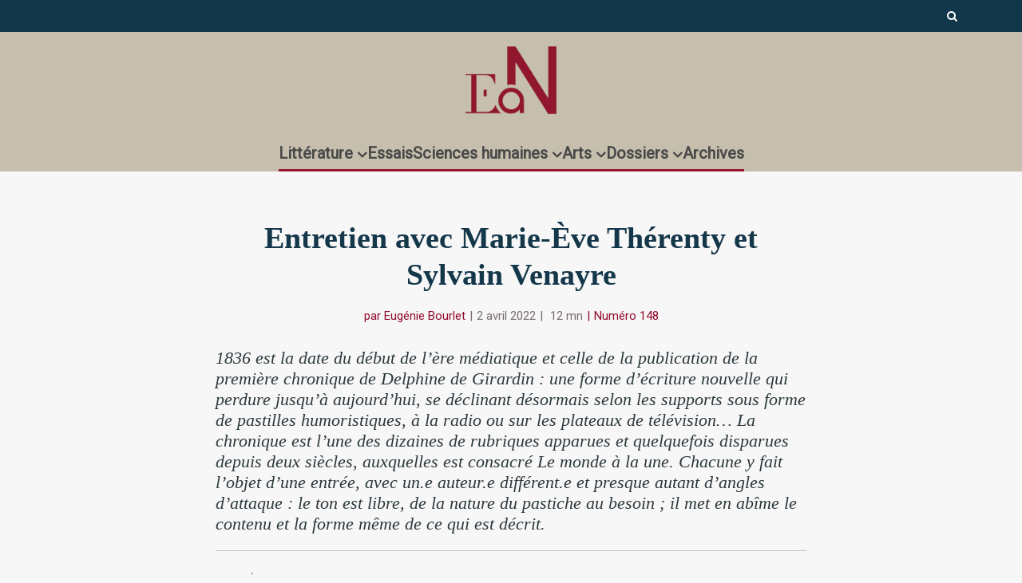

--- FILE ---
content_type: text/html; charset=UTF-8
request_url: https://www.en-attendant-nadeau.fr/2022/04/02/entretien-therenty-venayre/
body_size: 42704
content:

<!DOCTYPE html>
<!--[if IE 8]><html class="ie8"><![endif]-->
<!--[if IE 9]><html class="ie9"><![endif]-->
<!--[if gt IE 8]><!--> <html lang="fr-FR"> <!--<![endif]-->

<head>

<meta http-equiv="Content-Type" content="text/html; charset=UTF-8" />
<meta name="viewport" content="user-scalable=yes, width=device-width, initial-scale=1.0, maximum-scale=1, minimum-scale=1">

<!--[if lt IE 9]>
	<script src="https://www.en-attendant-nadeau.fr/wp-content/themes/voice/js/html5.js"></script>
<![endif]-->

<meta name='robots' content='index, follow, max-image-preview:large, max-snippet:-1, max-video-preview:-1' />
<meta name="dlm-version" content="5.1.6">
	<!-- This site is optimized with the Yoast SEO plugin v26.7 - https://yoast.com/wordpress/plugins/seo/ -->
	<title>Le monde à la Une : entretien avec Marie-Ève Thérenty et Sylvain Venayre</title>
	<meta name="description" content="&quot;Le monde à la une&quot; raconte deux siècles de presse à travers les rubriques des journaux : EaN a interrogé les directeurs de l’ouvrage." />
	<link rel="canonical" href="https://www.en-attendant-nadeau.fr/2022/04/02/entretien-therenty-venayre/" />
	<meta property="og:locale" content="fr_FR" />
	<meta property="og:type" content="article" />
	<meta property="og:title" content="Le monde à la Une : entretien avec Marie-Ève Thérenty et Sylvain Venayre" />
	<meta property="og:description" content="&quot;Le monde à la une&quot; raconte deux siècles de presse à travers les rubriques des journaux : EaN a interrogé les directeurs de l’ouvrage." />
	<meta property="og:url" content="https://www.en-attendant-nadeau.fr/2022/04/02/entretien-therenty-venayre/" />
	<meta property="og:site_name" content="En attendant Nadeau" />
	<meta property="article:publisher" content="https://www.facebook.com/enattendantnadeau/" />
	<meta property="article:published_time" content="2022-04-01T21:02:31+00:00" />
	<meta property="article:modified_time" content="2022-04-18T19:12:07+00:00" />
	<meta property="og:image" content="https://www.en-attendant-nadeau.fr/wp-content/uploads/2022/03/therenty-venayre-categorie.jpg" />
	<meta property="og:image:width" content="750" />
	<meta property="og:image:height" content="390" />
	<meta property="og:image:type" content="image/jpeg" />
	<meta name="author" content="Eugénie Bourlet" />
	<meta name="twitter:card" content="summary_large_image" />
	<meta name="twitter:creator" content="@AttendantNadeau" />
	<meta name="twitter:site" content="@AttendantNadeau" />
	<meta name="twitter:label1" content="Écrit par" />
	<meta name="twitter:data1" content="Eugénie Bourlet" />
	<meta name="twitter:label2" content="Durée de lecture estimée" />
	<meta name="twitter:data2" content="19 minutes" />
	<script type="application/ld+json" class="yoast-schema-graph">{"@context":"https://schema.org","@graph":[{"@type":"ScholarlyArticle","@id":"https://www.en-attendant-nadeau.fr/2022/04/02/entretien-therenty-venayre/#article","isPartOf":{"@id":"https://www.en-attendant-nadeau.fr/2022/04/02/entretien-therenty-venayre/"},"author":{"name":"Eugénie Bourlet","@id":"https://www.en-attendant-nadeau.fr/#/schema/person/3b4af7c232e7668ec181cefd08e4bca5"},"headline":"Entretien avec Marie-Ève Thérenty et Sylvain Venayre","datePublished":"2022-04-01T21:02:31+00:00","dateModified":"2022-04-18T19:12:07+00:00","mainEntityOfPage":{"@id":"https://www.en-attendant-nadeau.fr/2022/04/02/entretien-therenty-venayre/"},"wordCount":3714,"publisher":{"@id":"https://www.en-attendant-nadeau.fr/#organization"},"image":{"@id":"https://www.en-attendant-nadeau.fr/2022/04/02/entretien-therenty-venayre/#primaryimage"},"thumbnailUrl":"https://www.en-attendant-nadeau.fr/wp-content/uploads/2022/03/therenty-venayre-categorie.jpg","keywords":["Entretien","France","Histoire contemporaine","Marie-Ève Thérenty","Médias","Numéro 148","Ouvrages collectifs","Sylvain Venayre (dir)"],"articleSection":["Essais"],"inLanguage":"fr-FR"},{"@type":"WebPage","@id":"https://www.en-attendant-nadeau.fr/2022/04/02/entretien-therenty-venayre/","url":"https://www.en-attendant-nadeau.fr/2022/04/02/entretien-therenty-venayre/","name":"Le monde à la Une : entretien avec Marie-Ève Thérenty et Sylvain Venayre","isPartOf":{"@id":"https://www.en-attendant-nadeau.fr/#website"},"primaryImageOfPage":{"@id":"https://www.en-attendant-nadeau.fr/2022/04/02/entretien-therenty-venayre/#primaryimage"},"image":{"@id":"https://www.en-attendant-nadeau.fr/2022/04/02/entretien-therenty-venayre/#primaryimage"},"thumbnailUrl":"https://www.en-attendant-nadeau.fr/wp-content/uploads/2022/03/therenty-venayre-categorie.jpg","datePublished":"2022-04-01T21:02:31+00:00","dateModified":"2022-04-18T19:12:07+00:00","description":"\"Le monde à la une\" raconte deux siècles de presse à travers les rubriques des journaux : EaN a interrogé les directeurs de l’ouvrage.","breadcrumb":{"@id":"https://www.en-attendant-nadeau.fr/2022/04/02/entretien-therenty-venayre/#breadcrumb"},"inLanguage":"fr-FR","potentialAction":[{"@type":"ReadAction","target":["https://www.en-attendant-nadeau.fr/2022/04/02/entretien-therenty-venayre/"]}]},{"@type":"ImageObject","inLanguage":"fr-FR","@id":"https://www.en-attendant-nadeau.fr/2022/04/02/entretien-therenty-venayre/#primaryimage","url":"https://www.en-attendant-nadeau.fr/wp-content/uploads/2022/03/therenty-venayre-categorie.jpg","contentUrl":"https://www.en-attendant-nadeau.fr/wp-content/uploads/2022/03/therenty-venayre-categorie.jpg","width":750,"height":390,"caption":"Vendeurs de journaux sur la promenade de Deauville (août 1926) © Gallica/BnF"},{"@type":"BreadcrumbList","@id":"https://www.en-attendant-nadeau.fr/2022/04/02/entretien-therenty-venayre/#breadcrumb","itemListElement":[{"@type":"ListItem","position":1,"name":"Accueil","item":"https://www.en-attendant-nadeau.fr/"},{"@type":"ListItem","position":2,"name":"Entretien avec Marie-Ève Thérenty et Sylvain Venayre"}]},{"@type":"WebSite","@id":"https://www.en-attendant-nadeau.fr/#website","url":"https://www.en-attendant-nadeau.fr/","name":"En attendant Nadeau","description":"Journal de la littérature, des idées et des arts","publisher":{"@id":"https://www.en-attendant-nadeau.fr/#organization"},"potentialAction":[{"@type":"SearchAction","target":{"@type":"EntryPoint","urlTemplate":"https://www.en-attendant-nadeau.fr/?s={search_term_string}"},"query-input":{"@type":"PropertyValueSpecification","valueRequired":true,"valueName":"search_term_string"}}],"inLanguage":"fr-FR"},{"@type":"Organization","@id":"https://www.en-attendant-nadeau.fr/#organization","name":"En attendant Nadeau","url":"https://www.en-attendant-nadeau.fr/","logo":{"@type":"ImageObject","inLanguage":"fr-FR","@id":"https://www.en-attendant-nadeau.fr/#/schema/logo/image/","url":"https://www.en-attendant-nadeau.fr/wp-content/uploads/2015/12/logo_ean_noir-e1693492200258.png","contentUrl":"https://www.en-attendant-nadeau.fr/wp-content/uploads/2015/12/logo_ean_noir-e1693492200258.png","width":600,"height":508,"caption":"En attendant Nadeau"},"image":{"@id":"https://www.en-attendant-nadeau.fr/#/schema/logo/image/"},"sameAs":["https://www.facebook.com/enattendantnadeau/","https://x.com/AttendantNadeau"]},{"@type":"Person","@id":"https://www.en-attendant-nadeau.fr/#/schema/person/3b4af7c232e7668ec181cefd08e4bca5","name":"Eugénie Bourlet","url":"https://www.en-attendant-nadeau.fr/author/eugenie-bourlet/"}]}</script>
	<!-- / Yoast SEO plugin. -->


<link rel='dns-prefetch' href='//ajax.googleapis.com' />
<link rel='dns-prefetch' href='//fonts.googleapis.com' />
<link rel="alternate" type="application/rss+xml" title="En attendant Nadeau &raquo; Flux" href="https://www.en-attendant-nadeau.fr/feed/" />
<link rel="alternate" type="application/rss+xml" title="En attendant Nadeau &raquo; Flux des commentaires" href="https://www.en-attendant-nadeau.fr/comments/feed/" />
<link rel="alternate" title="oEmbed (JSON)" type="application/json+oembed" href="https://www.en-attendant-nadeau.fr/wp-json/oembed/1.0/embed?url=https%3A%2F%2Fwww.en-attendant-nadeau.fr%2F2022%2F04%2F02%2Fentretien-therenty-venayre%2F" />
<link rel="alternate" title="oEmbed (XML)" type="text/xml+oembed" href="https://www.en-attendant-nadeau.fr/wp-json/oembed/1.0/embed?url=https%3A%2F%2Fwww.en-attendant-nadeau.fr%2F2022%2F04%2F02%2Fentretien-therenty-venayre%2F&#038;format=xml" />
<style id='wp-img-auto-sizes-contain-inline-css' type='text/css'>
img:is([sizes=auto i],[sizes^="auto," i]){contain-intrinsic-size:3000px 1500px}
/*# sourceURL=wp-img-auto-sizes-contain-inline-css */
</style>
<style id='wp-emoji-styles-inline-css' type='text/css'>

	img.wp-smiley, img.emoji {
		display: inline !important;
		border: none !important;
		box-shadow: none !important;
		height: 1em !important;
		width: 1em !important;
		margin: 0 0.07em !important;
		vertical-align: -0.1em !important;
		background: none !important;
		padding: 0 !important;
	}
/*# sourceURL=wp-emoji-styles-inline-css */
</style>
<style id='wp-block-library-inline-css' type='text/css'>
:root{--wp-block-synced-color:#7a00df;--wp-block-synced-color--rgb:122,0,223;--wp-bound-block-color:var(--wp-block-synced-color);--wp-editor-canvas-background:#ddd;--wp-admin-theme-color:#007cba;--wp-admin-theme-color--rgb:0,124,186;--wp-admin-theme-color-darker-10:#006ba1;--wp-admin-theme-color-darker-10--rgb:0,107,160.5;--wp-admin-theme-color-darker-20:#005a87;--wp-admin-theme-color-darker-20--rgb:0,90,135;--wp-admin-border-width-focus:2px}@media (min-resolution:192dpi){:root{--wp-admin-border-width-focus:1.5px}}.wp-element-button{cursor:pointer}:root .has-very-light-gray-background-color{background-color:#eee}:root .has-very-dark-gray-background-color{background-color:#313131}:root .has-very-light-gray-color{color:#eee}:root .has-very-dark-gray-color{color:#313131}:root .has-vivid-green-cyan-to-vivid-cyan-blue-gradient-background{background:linear-gradient(135deg,#00d084,#0693e3)}:root .has-purple-crush-gradient-background{background:linear-gradient(135deg,#34e2e4,#4721fb 50%,#ab1dfe)}:root .has-hazy-dawn-gradient-background{background:linear-gradient(135deg,#faaca8,#dad0ec)}:root .has-subdued-olive-gradient-background{background:linear-gradient(135deg,#fafae1,#67a671)}:root .has-atomic-cream-gradient-background{background:linear-gradient(135deg,#fdd79a,#004a59)}:root .has-nightshade-gradient-background{background:linear-gradient(135deg,#330968,#31cdcf)}:root .has-midnight-gradient-background{background:linear-gradient(135deg,#020381,#2874fc)}:root{--wp--preset--font-size--normal:16px;--wp--preset--font-size--huge:42px}.has-regular-font-size{font-size:1em}.has-larger-font-size{font-size:2.625em}.has-normal-font-size{font-size:var(--wp--preset--font-size--normal)}.has-huge-font-size{font-size:var(--wp--preset--font-size--huge)}.has-text-align-center{text-align:center}.has-text-align-left{text-align:left}.has-text-align-right{text-align:right}.has-fit-text{white-space:nowrap!important}#end-resizable-editor-section{display:none}.aligncenter{clear:both}.items-justified-left{justify-content:flex-start}.items-justified-center{justify-content:center}.items-justified-right{justify-content:flex-end}.items-justified-space-between{justify-content:space-between}.screen-reader-text{border:0;clip-path:inset(50%);height:1px;margin:-1px;overflow:hidden;padding:0;position:absolute;width:1px;word-wrap:normal!important}.screen-reader-text:focus{background-color:#ddd;clip-path:none;color:#444;display:block;font-size:1em;height:auto;left:5px;line-height:normal;padding:15px 23px 14px;text-decoration:none;top:5px;width:auto;z-index:100000}html :where(.has-border-color){border-style:solid}html :where([style*=border-top-color]){border-top-style:solid}html :where([style*=border-right-color]){border-right-style:solid}html :where([style*=border-bottom-color]){border-bottom-style:solid}html :where([style*=border-left-color]){border-left-style:solid}html :where([style*=border-width]){border-style:solid}html :where([style*=border-top-width]){border-top-style:solid}html :where([style*=border-right-width]){border-right-style:solid}html :where([style*=border-bottom-width]){border-bottom-style:solid}html :where([style*=border-left-width]){border-left-style:solid}html :where(img[class*=wp-image-]){height:auto;max-width:100%}:where(figure){margin:0 0 1em}html :where(.is-position-sticky){--wp-admin--admin-bar--position-offset:var(--wp-admin--admin-bar--height,0px)}@media screen and (max-width:600px){html :where(.is-position-sticky){--wp-admin--admin-bar--position-offset:0px}}

/*# sourceURL=wp-block-library-inline-css */
</style><style id='global-styles-inline-css' type='text/css'>
:root{--wp--preset--aspect-ratio--square: 1;--wp--preset--aspect-ratio--4-3: 4/3;--wp--preset--aspect-ratio--3-4: 3/4;--wp--preset--aspect-ratio--3-2: 3/2;--wp--preset--aspect-ratio--2-3: 2/3;--wp--preset--aspect-ratio--16-9: 16/9;--wp--preset--aspect-ratio--9-16: 9/16;--wp--preset--color--black: #000000;--wp--preset--color--cyan-bluish-gray: #abb8c3;--wp--preset--color--white: #ffffff;--wp--preset--color--pale-pink: #f78da7;--wp--preset--color--vivid-red: #cf2e2e;--wp--preset--color--luminous-vivid-orange: #ff6900;--wp--preset--color--luminous-vivid-amber: #fcb900;--wp--preset--color--light-green-cyan: #7bdcb5;--wp--preset--color--vivid-green-cyan: #00d084;--wp--preset--color--pale-cyan-blue: #8ed1fc;--wp--preset--color--vivid-cyan-blue: #0693e3;--wp--preset--color--vivid-purple: #9b51e0;--wp--preset--gradient--vivid-cyan-blue-to-vivid-purple: linear-gradient(135deg,rgb(6,147,227) 0%,rgb(155,81,224) 100%);--wp--preset--gradient--light-green-cyan-to-vivid-green-cyan: linear-gradient(135deg,rgb(122,220,180) 0%,rgb(0,208,130) 100%);--wp--preset--gradient--luminous-vivid-amber-to-luminous-vivid-orange: linear-gradient(135deg,rgb(252,185,0) 0%,rgb(255,105,0) 100%);--wp--preset--gradient--luminous-vivid-orange-to-vivid-red: linear-gradient(135deg,rgb(255,105,0) 0%,rgb(207,46,46) 100%);--wp--preset--gradient--very-light-gray-to-cyan-bluish-gray: linear-gradient(135deg,rgb(238,238,238) 0%,rgb(169,184,195) 100%);--wp--preset--gradient--cool-to-warm-spectrum: linear-gradient(135deg,rgb(74,234,220) 0%,rgb(151,120,209) 20%,rgb(207,42,186) 40%,rgb(238,44,130) 60%,rgb(251,105,98) 80%,rgb(254,248,76) 100%);--wp--preset--gradient--blush-light-purple: linear-gradient(135deg,rgb(255,206,236) 0%,rgb(152,150,240) 100%);--wp--preset--gradient--blush-bordeaux: linear-gradient(135deg,rgb(254,205,165) 0%,rgb(254,45,45) 50%,rgb(107,0,62) 100%);--wp--preset--gradient--luminous-dusk: linear-gradient(135deg,rgb(255,203,112) 0%,rgb(199,81,192) 50%,rgb(65,88,208) 100%);--wp--preset--gradient--pale-ocean: linear-gradient(135deg,rgb(255,245,203) 0%,rgb(182,227,212) 50%,rgb(51,167,181) 100%);--wp--preset--gradient--electric-grass: linear-gradient(135deg,rgb(202,248,128) 0%,rgb(113,206,126) 100%);--wp--preset--gradient--midnight: linear-gradient(135deg,rgb(2,3,129) 0%,rgb(40,116,252) 100%);--wp--preset--font-size--small: 13px;--wp--preset--font-size--medium: 20px;--wp--preset--font-size--large: 36px;--wp--preset--font-size--x-large: 42px;--wp--preset--spacing--20: 0.44rem;--wp--preset--spacing--30: 0.67rem;--wp--preset--spacing--40: 1rem;--wp--preset--spacing--50: 1.5rem;--wp--preset--spacing--60: 2.25rem;--wp--preset--spacing--70: 3.38rem;--wp--preset--spacing--80: 5.06rem;--wp--preset--shadow--natural: 6px 6px 9px rgba(0, 0, 0, 0.2);--wp--preset--shadow--deep: 12px 12px 50px rgba(0, 0, 0, 0.4);--wp--preset--shadow--sharp: 6px 6px 0px rgba(0, 0, 0, 0.2);--wp--preset--shadow--outlined: 6px 6px 0px -3px rgb(255, 255, 255), 6px 6px rgb(0, 0, 0);--wp--preset--shadow--crisp: 6px 6px 0px rgb(0, 0, 0);}:where(.is-layout-flex){gap: 0.5em;}:where(.is-layout-grid){gap: 0.5em;}body .is-layout-flex{display: flex;}.is-layout-flex{flex-wrap: wrap;align-items: center;}.is-layout-flex > :is(*, div){margin: 0;}body .is-layout-grid{display: grid;}.is-layout-grid > :is(*, div){margin: 0;}:where(.wp-block-columns.is-layout-flex){gap: 2em;}:where(.wp-block-columns.is-layout-grid){gap: 2em;}:where(.wp-block-post-template.is-layout-flex){gap: 1.25em;}:where(.wp-block-post-template.is-layout-grid){gap: 1.25em;}.has-black-color{color: var(--wp--preset--color--black) !important;}.has-cyan-bluish-gray-color{color: var(--wp--preset--color--cyan-bluish-gray) !important;}.has-white-color{color: var(--wp--preset--color--white) !important;}.has-pale-pink-color{color: var(--wp--preset--color--pale-pink) !important;}.has-vivid-red-color{color: var(--wp--preset--color--vivid-red) !important;}.has-luminous-vivid-orange-color{color: var(--wp--preset--color--luminous-vivid-orange) !important;}.has-luminous-vivid-amber-color{color: var(--wp--preset--color--luminous-vivid-amber) !important;}.has-light-green-cyan-color{color: var(--wp--preset--color--light-green-cyan) !important;}.has-vivid-green-cyan-color{color: var(--wp--preset--color--vivid-green-cyan) !important;}.has-pale-cyan-blue-color{color: var(--wp--preset--color--pale-cyan-blue) !important;}.has-vivid-cyan-blue-color{color: var(--wp--preset--color--vivid-cyan-blue) !important;}.has-vivid-purple-color{color: var(--wp--preset--color--vivid-purple) !important;}.has-black-background-color{background-color: var(--wp--preset--color--black) !important;}.has-cyan-bluish-gray-background-color{background-color: var(--wp--preset--color--cyan-bluish-gray) !important;}.has-white-background-color{background-color: var(--wp--preset--color--white) !important;}.has-pale-pink-background-color{background-color: var(--wp--preset--color--pale-pink) !important;}.has-vivid-red-background-color{background-color: var(--wp--preset--color--vivid-red) !important;}.has-luminous-vivid-orange-background-color{background-color: var(--wp--preset--color--luminous-vivid-orange) !important;}.has-luminous-vivid-amber-background-color{background-color: var(--wp--preset--color--luminous-vivid-amber) !important;}.has-light-green-cyan-background-color{background-color: var(--wp--preset--color--light-green-cyan) !important;}.has-vivid-green-cyan-background-color{background-color: var(--wp--preset--color--vivid-green-cyan) !important;}.has-pale-cyan-blue-background-color{background-color: var(--wp--preset--color--pale-cyan-blue) !important;}.has-vivid-cyan-blue-background-color{background-color: var(--wp--preset--color--vivid-cyan-blue) !important;}.has-vivid-purple-background-color{background-color: var(--wp--preset--color--vivid-purple) !important;}.has-black-border-color{border-color: var(--wp--preset--color--black) !important;}.has-cyan-bluish-gray-border-color{border-color: var(--wp--preset--color--cyan-bluish-gray) !important;}.has-white-border-color{border-color: var(--wp--preset--color--white) !important;}.has-pale-pink-border-color{border-color: var(--wp--preset--color--pale-pink) !important;}.has-vivid-red-border-color{border-color: var(--wp--preset--color--vivid-red) !important;}.has-luminous-vivid-orange-border-color{border-color: var(--wp--preset--color--luminous-vivid-orange) !important;}.has-luminous-vivid-amber-border-color{border-color: var(--wp--preset--color--luminous-vivid-amber) !important;}.has-light-green-cyan-border-color{border-color: var(--wp--preset--color--light-green-cyan) !important;}.has-vivid-green-cyan-border-color{border-color: var(--wp--preset--color--vivid-green-cyan) !important;}.has-pale-cyan-blue-border-color{border-color: var(--wp--preset--color--pale-cyan-blue) !important;}.has-vivid-cyan-blue-border-color{border-color: var(--wp--preset--color--vivid-cyan-blue) !important;}.has-vivid-purple-border-color{border-color: var(--wp--preset--color--vivid-purple) !important;}.has-vivid-cyan-blue-to-vivid-purple-gradient-background{background: var(--wp--preset--gradient--vivid-cyan-blue-to-vivid-purple) !important;}.has-light-green-cyan-to-vivid-green-cyan-gradient-background{background: var(--wp--preset--gradient--light-green-cyan-to-vivid-green-cyan) !important;}.has-luminous-vivid-amber-to-luminous-vivid-orange-gradient-background{background: var(--wp--preset--gradient--luminous-vivid-amber-to-luminous-vivid-orange) !important;}.has-luminous-vivid-orange-to-vivid-red-gradient-background{background: var(--wp--preset--gradient--luminous-vivid-orange-to-vivid-red) !important;}.has-very-light-gray-to-cyan-bluish-gray-gradient-background{background: var(--wp--preset--gradient--very-light-gray-to-cyan-bluish-gray) !important;}.has-cool-to-warm-spectrum-gradient-background{background: var(--wp--preset--gradient--cool-to-warm-spectrum) !important;}.has-blush-light-purple-gradient-background{background: var(--wp--preset--gradient--blush-light-purple) !important;}.has-blush-bordeaux-gradient-background{background: var(--wp--preset--gradient--blush-bordeaux) !important;}.has-luminous-dusk-gradient-background{background: var(--wp--preset--gradient--luminous-dusk) !important;}.has-pale-ocean-gradient-background{background: var(--wp--preset--gradient--pale-ocean) !important;}.has-electric-grass-gradient-background{background: var(--wp--preset--gradient--electric-grass) !important;}.has-midnight-gradient-background{background: var(--wp--preset--gradient--midnight) !important;}.has-small-font-size{font-size: var(--wp--preset--font-size--small) !important;}.has-medium-font-size{font-size: var(--wp--preset--font-size--medium) !important;}.has-large-font-size{font-size: var(--wp--preset--font-size--large) !important;}.has-x-large-font-size{font-size: var(--wp--preset--font-size--x-large) !important;}
/*# sourceURL=global-styles-inline-css */
</style>

<style id='classic-theme-styles-inline-css' type='text/css'>
/*! This file is auto-generated */
.wp-block-button__link{color:#fff;background-color:#32373c;border-radius:9999px;box-shadow:none;text-decoration:none;padding:calc(.667em + 2px) calc(1.333em + 2px);font-size:1.125em}.wp-block-file__button{background:#32373c;color:#fff;text-decoration:none}
/*# sourceURL=/wp-includes/css/classic-themes.min.css */
</style>
<link rel='stylesheet' id='mks_shortcodes_simple_line_icons-css' href='https://www.en-attendant-nadeau.fr/wp-content/plugins/meks-flexible-shortcodes/css/simple-line/simple-line-icons.css?ver=1.3.8' type='text/css' media='screen' />
<link rel='stylesheet' id='mks_shortcodes_css-css' href='https://www.en-attendant-nadeau.fr/wp-content/plugins/meks-flexible-shortcodes/css/style.css?ver=1.3.8' type='text/css' media='screen' />
<link rel='stylesheet' id='googlefonts-css' href='https://fonts.googleapis.com/css?family=Poiret+One:400&subset=latin' type='text/css' media='all' />
<link rel='stylesheet' id='wp-rest-filter-css' href='https://www.en-attendant-nadeau.fr/wp-content/plugins/wp-rest-filter/public/css/wp-rest-filter-public.css?ver=1.4.3' type='text/css' media='all' />
<style id='wpgb-head-inline-css' type='text/css'>
.wp-grid-builder:not(.wpgb-template),.wpgb-facet{opacity:0.01}.wpgb-facet fieldset{margin:0;padding:0;border:none;outline:none;box-shadow:none}.wpgb-facet fieldset:last-child{margin-bottom:40px;}.wpgb-facet fieldset legend.wpgb-sr-only{height:1px;width:1px}
/*# sourceURL=wpgb-head-inline-css */
</style>
<link rel='stylesheet' id='tag-groups-css-frontend-structure-css' href='https://www.en-attendant-nadeau.fr/wp-content/plugins/tag-groups/assets/css/jquery-ui.structure.min.css?ver=2.1.1' type='text/css' media='all' />
<link rel='stylesheet' id='tag-groups-css-frontend-theme-css' href='https://www.en-attendant-nadeau.fr/wp-content/plugins/tag-groups/assets/css/delta/jquery-ui.theme.min.css?ver=2.1.1' type='text/css' media='all' />
<link rel='stylesheet' id='tag-groups-css-frontend-css' href='https://www.en-attendant-nadeau.fr/wp-content/plugins/tag-groups/assets/css/frontend.min.css?ver=2.1.1' type='text/css' media='all' />
<link rel='stylesheet' id='vce_style-css' href='https://www.en-attendant-nadeau.fr/wp-content/themes/voice/css/min.css?ver=2.8.2' type='text/css' media='screen, print' />
<style id='vce_style-inline-css' type='text/css'>
body, button, input, select, textarea {font-size: 1.6rem;}.vce-single .entry-headline p{font-size: 2.2rem;}.main-navigation a{font-size: 1.6rem;}.sidebar .widget-title{font-size: 1.8rem;}.sidebar .widget, .vce-lay-c .entry-content, .vce-lay-h .entry-content {font-size: 1.4rem;}.vce-featured-link-article{font-size: 5.2rem;}.vce-featured-grid-big.vce-featured-grid .vce-featured-link-article{font-size: 3.4rem;}.vce-featured-grid .vce-featured-link-article{font-size: 2.2rem;}h1 { font-size: 4.5rem; }h2 { font-size: 4.0rem; }h3 { font-size: 3.5rem; }h4 { font-size: 2.5rem; }h5 { font-size: 2.0rem; }h6 { font-size: 1.8rem; }.comment-reply-title, .main-box-title{font-size: 2.2rem;}h1.entry-title{font-size: 4.5rem;}.vce-lay-a .entry-title a{font-size: 3.4rem;}.vce-lay-b .entry-title{font-size: 2.4rem;}.vce-lay-c .entry-title, .vce-sid-none .vce-lay-c .entry-title{font-size: 2.2rem;}.vce-lay-d .entry-title{font-size: 1.5rem;}.vce-lay-e .entry-title{font-size: 1.4rem;}.vce-lay-f .entry-title{font-size: 1.4rem;}.vce-lay-g .entry-title a, .vce-lay-g .entry-title a:hover{font-size: 3.0rem;}.vce-lay-h .entry-title{font-size: 2.4rem;}.entry-meta div,.entry-meta div a,.vce-lay-g .meta-item,.vce-lay-c .meta-item{font-size: 1.4rem;}.vce-lay-d .meta-category a,.vce-lay-d .entry-meta div,.vce-lay-d .entry-meta div a,.vce-lay-e .entry-meta div,.vce-lay-e .entry-meta div a,.vce-lay-e .fn,.vce-lay-e .meta-item{font-size: 1.3rem;}body {background-color:#f7f7f7;}body,.mks_author_widget h3,.site-description,.meta-category a,textarea {font-family: Georgia, serif;font-weight: 400;}h1,h2,h3,h4,h5,h6,blockquote,.vce-post-link,.site-title,.site-title a,.main-box-title,.comment-reply-title,.entry-title a,.vce-single .entry-headline p,.vce-prev-next-link,.author-title,.mks_pullquote,.widget_rss ul li .rsswidget,#bbpress-forums .bbp-forum-title,#bbpress-forums .bbp-topic-permalink {font-family: Georgia, serif;font-weight: 700;}.main-navigation a,.sidr a{font-family: Tahoma,Geneva, sans-serif;font-weight: 700;}.vce-single .entry-content,.vce-single .entry-headline,.vce-single .entry-footer{width: 650px;}.vce-lay-a .lay-a-content{width: 650px;max-width: 650px;}.vce-page .entry-content,.vce-page .entry-title-page {width: 600px;}.vce-sid-none .vce-single .entry-content,.vce-sid-none .vce-single .entry-headline,.vce-sid-none .vce-single .entry-footer {width: 650px;}.vce-sid-none .vce-page .entry-content,.vce-sid-none .vce-page .entry-title-page,.error404 .entry-content {width: 600px;max-width: 600px;}body, button, input, select, textarea{color: #444444;}h1,h2,h3,h4,h5,h6,.entry-title a,.prev-next-nav a,#bbpress-forums .bbp-forum-title, #bbpress-forums .bbp-topic-permalink,.woocommerce ul.products li.product .price .amount{color: #444444;}a,.entry-title a:hover,.vce-prev-next-link:hover,.vce-author-links a:hover,.required,.error404 h4,.prev-next-nav a:hover,#bbpress-forums .bbp-forum-title:hover, #bbpress-forums .bbp-topic-permalink:hover,.woocommerce ul.products li.product h3:hover,.woocommerce ul.products li.product h3:hover mark,.main-box-title a:hover{color: #910d2d;}.vce-square,.vce-main-content .mejs-controls .mejs-time-rail .mejs-time-current,button,input[type="button"],input[type="reset"],input[type="submit"],.vce-button,.pagination-wapper a,#vce-pagination .next.page-numbers,#vce-pagination .prev.page-numbers,#vce-pagination .page-numbers,#vce-pagination .page-numbers.current,.vce-link-pages a,#vce-pagination a,.vce-load-more a,.vce-slider-pagination .owl-nav > div,.vce-mega-menu-posts-wrap .owl-nav > div,.comment-reply-link:hover,.vce-featured-section a,.vce-lay-g .vce-featured-info .meta-category a,.vce-404-menu a,.vce-post.sticky .meta-image:before,#vce-pagination .page-numbers:hover,#bbpress-forums .bbp-pagination .current,#bbpress-forums .bbp-pagination a:hover,.woocommerce #respond input#submit,.woocommerce a.button,.woocommerce button.button,.woocommerce input.button,.woocommerce ul.products li.product .added_to_cart,.woocommerce #respond input#submit:hover,.woocommerce a.button:hover,.woocommerce button.button:hover,.woocommerce input.button:hover,.woocommerce ul.products li.product .added_to_cart:hover,.woocommerce #respond input#submit.alt,.woocommerce a.button.alt,.woocommerce button.button.alt,.woocommerce input.button.alt,.woocommerce #respond input#submit.alt:hover, .woocommerce a.button.alt:hover, .woocommerce button.button.alt:hover, .woocommerce input.button.alt:hover,.woocommerce span.onsale,.woocommerce .widget_price_filter .ui-slider .ui-slider-range,.woocommerce .widget_price_filter .ui-slider .ui-slider-handle,.comments-holder .navigation .page-numbers.current,.vce-lay-a .vce-read-more:hover,.vce-lay-c .vce-read-more:hover{background-color: #910d2d;}#vce-pagination .page-numbers,.comments-holder .navigation .page-numbers{background: transparent;color: #910d2d;border: 1px solid #910d2d;}.comments-holder .navigation .page-numbers:hover{background: #910d2d;border: 1px solid #910d2d;}.bbp-pagination-links a{background: transparent;color: #910d2d;border: 1px solid #910d2d !important;}#vce-pagination .page-numbers.current,.bbp-pagination-links span.current,.comments-holder .navigation .page-numbers.current{border: 1px solid #910d2d;}.widget_categories .cat-item:before,.widget_categories .cat-item .count{background: #910d2d;}.comment-reply-link,.vce-lay-a .vce-read-more,.vce-lay-c .vce-read-more{border: 1px solid #910d2d;}.entry-meta div,.entry-meta-count,.entry-meta div a,.comment-metadata a,.meta-category span,.meta-author-wrapped,.wp-caption .wp-caption-text,.widget_rss .rss-date,.sidebar cite,.site-footer cite,.sidebar .vce-post-list .entry-meta div,.sidebar .vce-post-list .entry-meta div a,.sidebar .vce-post-list .fn,.sidebar .vce-post-list .fn a,.site-footer .vce-post-list .entry-meta div,.site-footer .vce-post-list .entry-meta div a,.site-footer .vce-post-list .fn,.site-footer .vce-post-list .fn a,#bbpress-forums .bbp-topic-started-by,#bbpress-forums .bbp-topic-started-in,#bbpress-forums .bbp-forum-info .bbp-forum-content,#bbpress-forums p.bbp-topic-meta,span.bbp-admin-links a,.bbp-reply-post-date,#bbpress-forums li.bbp-header,#bbpress-forums li.bbp-footer,.woocommerce .woocommerce-result-count,.woocommerce .product_meta{color: #910d2d;}.main-box-title, .comment-reply-title, .main-box-head{background: #f7f7f7;color: #444444;}.main-box-title a{color: #444444;}.sidebar .widget .widget-title a{color: #444444;}.main-box,.comment-respond,.prev-next-nav{background: #f7f7f7;}.vce-post,ul.comment-list > li.comment,.main-box-single,.ie8 .vce-single,#disqus_thread,.vce-author-card,.vce-author-card .vce-content-outside,.mks-bredcrumbs-container,ul.comment-list > li.pingback{background: #f7f7f7;}.mks_tabs.horizontal .mks_tab_nav_item.active{border-bottom: 1px solid #f7f7f7;}.mks_tabs.horizontal .mks_tab_item,.mks_tabs.vertical .mks_tab_nav_item.active,.mks_tabs.horizontal .mks_tab_nav_item.active{background: #f7f7f7;}.mks_tabs.vertical .mks_tab_nav_item.active{border-right: 1px solid #f7f7f7;}#vce-pagination,.vce-slider-pagination .owl-controls,.vce-content-outside,.comments-holder .navigation{background: #f3f3f3;}.sidebar .widget-title{background: #e8e8e8;color: #444444;}.sidebar .widget{background: #fcfcfc;}.sidebar .widget,.sidebar .widget li a,.sidebar .mks_author_widget h3 a,.sidebar .mks_author_widget h3,.sidebar .vce-search-form .vce-search-input,.sidebar .vce-search-form .vce-search-input:focus{color: #444444;}.sidebar .widget li a:hover,.sidebar .widget a,.widget_nav_menu li.menu-item-has-children:hover:after,.widget_pages li.page_item_has_children:hover:after{color: #910d2d;}.sidebar .tagcloud a {border: 1px solid #910d2d;}.sidebar .mks_author_link,.sidebar .tagcloud a:hover,.sidebar .mks_themeforest_widget .more,.sidebar button,.sidebar input[type="button"],.sidebar input[type="reset"],.sidebar input[type="submit"],.sidebar .vce-button,.sidebar .bbp_widget_login .button{background-color: #910d2d;}.sidebar .mks_author_widget .mks_autor_link_wrap,.sidebar .mks_themeforest_widget .mks_read_more,.widget .meks-instagram-follow-link {background: #f3f3f3;}.sidebar #wp-calendar caption,.sidebar .recentcomments,.sidebar .post-date,.sidebar #wp-calendar tbody{color: rgba(68,68,68,0.7);}.site-footer{background: #13364a;}.site-footer .widget-title{color: #ffffff;}.site-footer,.site-footer .widget,.site-footer .widget li a,.site-footer .mks_author_widget h3 a,.site-footer .mks_author_widget h3,.site-footer .vce-search-form .vce-search-input,.site-footer .vce-search-form .vce-search-input:focus{color: #ffffff;}.site-footer .widget li a:hover,.site-footer .widget a,.site-info a{color: #ffffff;}.site-footer .tagcloud a {border: 1px solid #ffffff;}.site-footer .mks_author_link,.site-footer .mks_themeforest_widget .more,.site-footer button,.site-footer input[type="button"],.site-footer input[type="reset"],.site-footer input[type="submit"],.site-footer .vce-button,.site-footer .tagcloud a:hover{background-color: #ffffff;}.site-footer #wp-calendar caption,.site-footer .recentcomments,.site-footer .post-date,.site-footer #wp-calendar tbody,.site-footer .site-info{color: rgba(255,255,255,0.7);}.top-header,.top-nav-menu li .sub-menu{background: #3a3a3a;}.top-header,.top-header a{color: #ffffff;}.top-header .vce-search-form .vce-search-input,.top-header .vce-search-input:focus,.top-header .vce-search-submit{color: #ffffff;}.top-header .vce-search-form .vce-search-input::-webkit-input-placeholder { color: #ffffff;}.top-header .vce-search-form .vce-search-input:-moz-placeholder { color: #ffffff;}.top-header .vce-search-form .vce-search-input::-moz-placeholder { color: #ffffff;}.top-header .vce-search-form .vce-search-input:-ms-input-placeholder { color: #ffffff;}.header-1-wrapper{height: 130px;padding-top: 0px;}.header-2-wrapper,.header-3-wrapper{height: 130px;}.header-2-wrapper .site-branding,.header-3-wrapper .site-branding{top: 0px;left: 0px;}.site-title a, .site-title a:hover{color: #910d2d;}.site-description{color: #ffffff;}.main-header{background-color: #C6BFAE;}.header-bottom-wrapper{background: #c6bfae;}.vce-header-ads{margin: 20px 0;}.header-3-wrapper .nav-menu > li > a{padding: 55px 15px;}.header-sticky,.sidr{background: rgba(198,191,174,0.95);}.ie8 .header-sticky{background: #C6BFAE;}.main-navigation a,.nav-menu .vce-mega-menu > .sub-menu > li > a,.sidr li a,.vce-menu-parent{color: #494949;}.nav-menu > li:hover > a,.nav-menu > .current_page_item > a,.nav-menu > .current-menu-item > a,.nav-menu > .current-menu-ancestor > a,.main-navigation a.vce-item-selected,.main-navigation ul ul li:hover > a,.nav-menu ul .current-menu-item a,.nav-menu ul .current_page_item a,.vce-menu-parent:hover,.sidr li a:hover,.sidr li.sidr-class-current_page_item > a,.main-navigation li.current-menu-item.fa:before,.vce-responsive-nav{color: #919191;}#sidr-id-vce_main_navigation_menu .soc-nav-menu li a:hover {color: #ffffff;}.nav-menu > li:hover > a,.nav-menu > .current_page_item > a,.nav-menu > .current-menu-item > a,.nav-menu > .current-menu-ancestor > a,.main-navigation a.vce-item-selected,.main-navigation ul ul,.header-sticky .nav-menu > .current_page_item:hover > a,.header-sticky .nav-menu > .current-menu-item:hover > a,.header-sticky .nav-menu > .current-menu-ancestor:hover > a,.header-sticky .main-navigation a.vce-item-selected:hover{background-color: #ffffff;}.search-header-wrap ul {border-top: 2px solid #919191;}.vce-cart-icon a.vce-custom-cart span,.sidr-class-vce-custom-cart .sidr-class-vce-cart-count {background: #919191;font-family: Georgia, serif;}.vce-border-top .main-box-title{border-top: 2px solid #910d2d;}.tagcloud a:hover,.sidebar .widget .mks_author_link,.sidebar .widget.mks_themeforest_widget .more,.site-footer .widget .mks_author_link,.site-footer .widget.mks_themeforest_widget .more,.vce-lay-g .entry-meta div,.vce-lay-g .fn,.vce-lay-g .fn a{color: #FFF;}.vce-featured-header .vce-featured-header-background{opacity: 0.5}.vce-featured-grid .vce-featured-header-background,.vce-post-big .vce-post-img:after,.vce-post-slider .vce-post-img:after{opacity: 0.5}.vce-featured-grid .owl-item:hover .vce-grid-text .vce-featured-header-background,.vce-post-big li:hover .vce-post-img:after,.vce-post-slider li:hover .vce-post-img:after {opacity: 0.8}.vce-featured-grid.vce-featured-grid-big .vce-featured-header-background,.vce-post-big .vce-post-img:after,.vce-post-slider .vce-post-img:after{opacity: 0.5}.vce-featured-grid.vce-featured-grid-big .owl-item:hover .vce-grid-text .vce-featured-header-background,.vce-post-big li:hover .vce-post-img:after,.vce-post-slider li:hover .vce-post-img:after {opacity: 0.8}#back-top {background: #323232}.sidr input[type=text]{background: rgba(73,73,73,0.1);color: rgba(73,73,73,0.5);}.is-style-default{border-color: #910d2d;}.is-style-solid-color{background-color: #910d2d;color: #f7f7f7;}.wp-block-image figcaption{color: #910d2d;}.wp-block-cover .wp-block-cover-image-text, .wp-block-cover .wp-block-cover-text, .wp-block-cover h2, .wp-block-cover-image .wp-block-cover-image-text, .wp-block-cover-image .wp-block-cover-text, .wp-block-cover-image h2,p.has-drop-cap:not(:focus)::first-letter,p.wp-block-subhead{font-family: Georgia, serif;font-weight: 700;}.wp-block-cover .wp-block-cover-image-text, .wp-block-cover .wp-block-cover-text, .wp-block-cover h2, .wp-block-cover-image .wp-block-cover-image-text, .wp-block-cover-image .wp-block-cover-text, .wp-block-cover-image h2{font-size: 2.5rem;}p.wp-block-subhead{font-size: 2.2rem;}.wp-block-button__link{background: #910d2d}.meta-image:hover a img,.vce-lay-h .img-wrap:hover .meta-image > img,.img-wrp:hover img,.vce-gallery-big:hover img,.vce-gallery .gallery-item:hover img,.wp-block-gallery .blocks-gallery-item:hover img,.vce_posts_widget .vce-post-big li:hover img,.vce-featured-grid .owl-item:hover img,.vce-post-img:hover img,.mega-menu-img:hover img{-webkit-transform: scale(1.1);-moz-transform: scale(1.1);-o-transform: scale(1.1);-ms-transform: scale(1.1);transform: scale(1.1);}
/*# sourceURL=vce_style-inline-css */
</style>
<link rel='stylesheet' id='vce_child_load_scripts-css' href='https://www.en-attendant-nadeau.fr/wp-content/themes/voice-child/style.css?ver=1700661811' type='text/css' media='screen' />
<link rel='stylesheet' id='wpb-google-fonts-css' href='https://fonts.googleapis.com/css?family=Roboto&#038;display=swap&#038;ver=6.9' type='text/css' media='all' />
<link rel='stylesheet' id='vce_child_load_design2022-css' href='https://www.en-attendant-nadeau.fr/wp-content/themes/voice-child/css/design-2022.css?ver=1700661918' type='text/css' media='all' />
<link rel='stylesheet' id='vce_child_load_blocks-css' href='https://www.en-attendant-nadeau.fr/wp-content/themes/voice-child/css/blocks.css?ver=1688985544' type='text/css' media='all' />
<link rel='stylesheet' id='fancybox_css-css' href='https://www.en-attendant-nadeau.fr/wp-content/themes/voice-child/css/fancybox.css?ver=2.8.2' type='text/css' media='screen' />
<link rel='stylesheet' id='wp_mailjet_form_builder_widget-widget-front-styles-css' href='https://www.en-attendant-nadeau.fr/wp-content/plugins/mailjet-for-wordpress/src/widgetformbuilder/css/front-widget.css?ver=6.1.6' type='text/css' media='all' />
<link rel='stylesheet' id='meks-ads-widget-css' href='https://www.en-attendant-nadeau.fr/wp-content/plugins/meks-easy-ads-widget/css/style.css?ver=2.0.9' type='text/css' media='all' />
<link rel='stylesheet' id='meks-flickr-widget-css' href='https://www.en-attendant-nadeau.fr/wp-content/plugins/meks-simple-flickr-widget/css/style.css?ver=1.3' type='text/css' media='all' />
<link rel='stylesheet' id='meks-author-widget-css' href='https://www.en-attendant-nadeau.fr/wp-content/plugins/meks-smart-author-widget/css/style.css?ver=1.1.5' type='text/css' media='all' />
<link rel='stylesheet' id='meks-social-widget-css' href='https://www.en-attendant-nadeau.fr/wp-content/plugins/meks-smart-social-widget/css/style.css?ver=1.6.5' type='text/css' media='all' />
<link rel='stylesheet' id='meks-themeforest-widget-css' href='https://www.en-attendant-nadeau.fr/wp-content/plugins/meks-themeforest-smart-widget/css/style.css?ver=1.6' type='text/css' media='all' />
<link rel='stylesheet' id='searchwp-live-search-css' href='https://www.en-attendant-nadeau.fr/wp-content/plugins/searchwp-live-ajax-search/assets/styles/style.min.css?ver=1.8.7' type='text/css' media='all' />
<style id='searchwp-live-search-inline-css' type='text/css'>
.searchwp-live-search-result .searchwp-live-search-result--title a {
  font-size: 16px;
}
.searchwp-live-search-result .searchwp-live-search-result--price {
  font-size: 14px;
}
.searchwp-live-search-result .searchwp-live-search-result--add-to-cart .button {
  font-size: 14px;
}

/*# sourceURL=searchwp-live-search-inline-css */
</style>
<link rel='stylesheet' id='wp_review-style-css' href='https://www.en-attendant-nadeau.fr/wp-content/plugins/wp-review/public/css/wp-review.css?ver=5.3.5' type='text/css' media='all' />
<script type="text/javascript" src="https://www.en-attendant-nadeau.fr/wp-includes/js/jquery/jquery.min.js?ver=3.7.1" id="jquery-core-js"></script>
<script type="text/javascript" src="https://www.en-attendant-nadeau.fr/wp-includes/js/jquery/jquery-migrate.min.js?ver=3.4.1" id="jquery-migrate-js"></script>
<script type="text/javascript" src="https://www.en-attendant-nadeau.fr/wp-content/plugins/wp-rest-filter/public/js/wp-rest-filter-public.js?ver=1.4.3" id="wp-rest-filter-js"></script>
<script type="text/javascript" src="https://www.en-attendant-nadeau.fr/wp-content/plugins/tag-groups/assets/js/frontend.min.js?ver=2.1.1" id="tag-groups-js-frontend-js"></script>
<script type="text/javascript" src="https://www.en-attendant-nadeau.fr/wp-content/themes/voice-child/js/fancybox.js?ver=6.9" id="fancybox-js"></script>
<script type="text/javascript" src="https://www.en-attendant-nadeau.fr/wp-content/themes/voice-child/js/custom.js?ver=6.9" id="custom-js"></script>
<link rel="https://api.w.org/" href="https://www.en-attendant-nadeau.fr/wp-json/" /><link rel="alternate" title="JSON" type="application/json" href="https://www.en-attendant-nadeau.fr/wp-json/wp/v2/posts/71773" /><link rel="EditURI" type="application/rsd+xml" title="RSD" href="https://www.en-attendant-nadeau.fr/xmlrpc.php?rsd" />
<meta name="generator" content="WordPress 6.9" />

		<!-- GA Google Analytics @ https://m0n.co/ga -->
		<script async src="https://www.googletagmanager.com/gtag/js?id=UA-75707905-1"></script>
		<script>
			window.dataLayer = window.dataLayer || [];
			function gtag(){dataLayer.push(arguments);}
			gtag('js', new Date());
			gtag('config', 'UA-75707905-1');
		</script>

	<!-- Google Tag Manager -->
<script>(function(w,d,s,l,i){w[l]=w[l]||[];w[l].push({'gtm.start':
new Date().getTime(),event:'gtm.js'});var f=d.getElementsByTagName(s)[0],
j=d.createElement(s),dl=l!='dataLayer'?'&l='+l:'';j.async=true;j.src=
'https://www.googletagmanager.com/gtm.js?id='+i+dl;f.parentNode.insertBefore(j,f);
})(window,document,'script','dataLayer','GTM-P7TBNPQ');</script>
<!-- End Google Tag Manager -->
		<noscript><style>.wp-grid-builder .wpgb-card.wpgb-card-hidden .wpgb-card-wrapper{opacity:1!important;visibility:visible!important;transform:none!important}.wpgb-facet {opacity:1!important;pointer-events:auto!important}.wpgb-facet *:not(.wpgb-pagination-facet){display:none}</style></noscript>
        <script type="text/javascript">
            var jQueryMigrateHelperHasSentDowngrade = false;

			window.onerror = function( msg, url, line, col, error ) {
				// Break out early, do not processing if a downgrade reqeust was already sent.
				if ( jQueryMigrateHelperHasSentDowngrade ) {
					return true;
                }

				var xhr = new XMLHttpRequest();
				var nonce = 'f52b622b56';
				var jQueryFunctions = [
					'andSelf',
					'browser',
					'live',
					'boxModel',
					'support.boxModel',
					'size',
					'swap',
					'clean',
					'sub',
                ];
				var match_pattern = /\)\.(.+?) is not a function/;
                var erroredFunction = msg.match( match_pattern );

                // If there was no matching functions, do not try to downgrade.
                if ( null === erroredFunction || typeof erroredFunction !== 'object' || typeof erroredFunction[1] === "undefined" || -1 === jQueryFunctions.indexOf( erroredFunction[1] ) ) {
                    return true;
                }

                // Set that we've now attempted a downgrade request.
                jQueryMigrateHelperHasSentDowngrade = true;

				xhr.open( 'POST', 'https://www.en-attendant-nadeau.fr/wp-admin/admin-ajax.php' );
				xhr.setRequestHeader( 'Content-Type', 'application/x-www-form-urlencoded' );
				xhr.onload = function () {
					var response,
                        reload = false;

					if ( 200 === xhr.status ) {
                        try {
                        	response = JSON.parse( xhr.response );

                        	reload = response.data.reload;
                        } catch ( e ) {
                        	reload = false;
                        }
                    }

					// Automatically reload the page if a deprecation caused an automatic downgrade, ensure visitors get the best possible experience.
					if ( reload ) {
						location.reload();
                    }
				};

				xhr.send( encodeURI( 'action=jquery-migrate-downgrade-version&_wpnonce=' + nonce ) );

				// Suppress error alerts in older browsers
				return true;
			}
        </script>

		<link rel="icon" href="https://www.en-attendant-nadeau.fr/wp-content/uploads/2015/12/logo_ean_rouge-e1714026300288-65x65.png" sizes="32x32" />
<link rel="icon" href="https://www.en-attendant-nadeau.fr/wp-content/uploads/2015/12/logo_ean_rouge-e1714026300288.png" sizes="192x192" />
<link rel="apple-touch-icon" href="https://www.en-attendant-nadeau.fr/wp-content/uploads/2015/12/logo_ean_rouge-e1714026300288.png" />
<meta name="msapplication-TileImage" content="https://www.en-attendant-nadeau.fr/wp-content/uploads/2015/12/logo_ean_rouge-e1714026300288.png" />
<link rel="shortcut icon" href="https://www.en-attendant-nadeau.fr/wp-content/uploads/2016/07/apple-icon-76x76-1.png" type="image/x-icon" /><link rel="apple-touch-icon" href="https://www.en-attendant-nadeau.fr/wp-content/uploads/2016/07/logo_en_attendant_nadeau_77.png" /><meta name="msapplication-TileColor" content="#ffffff"><meta name="msapplication-TileImage" content="https://www.en-attendant-nadeau.fr/wp-content/uploads/2016/07/logo_en_attendant_nadeau_144.png" />		<style type="text/css" id="wp-custom-css">
			

/*************/

#wpfront-notification-bar img {
	max-height: 30px;
}

.wpfront-close {
	color: white!important;
}

@media screen and (max-width: 650px) {
	.message-app {
		display: none;
	}
}

/*Réseaux sociaux PDF*/
.page-id-56 .vce-share-bar {
	display:none;
}


/* Newsletter landingpage */
#champ-email .elementor-column-wrap.elementor-element-populated {
	background-position-y: -15px;
  background-position-x: -15px;
}

#champ-email .elementor-form-fields-wrapper {
    flex-wrap: nowrap;
}

#champ-email .elementor-message.elementor-message-danger:before {
	display:none;
}

#champ-email .elementor-message-success {
/*	display:none;*/
}


#champ-email .elementor-message-danger{
position: absolute;
    top: -270px;
    background-color: #13364a;
    padding: 10px;
		padding-bottom:50px;
    font-family: "Tahoma", Sans-serif;
    text-align: center;
    line-height: 24px;
    left: -50px;
		color: #FFFFFF;
}
#champ-email .elementor-message-danger .titre-news {
	color: #FFFFFF;
    font-family: "Georgia", Sans-serif;
    font-size: 52px;
    font-weight: 500;
	line-height: 1;
	margin-bottom: 10px;
}


/*Bouton NL*/
.nl-bouton a {
	color: white!important;
	font-weight: bold;
	text-align:: center!important
}

.nl-bouton {
	margin-top: 10px;
	display:block;
	margin-left:auto!important;
	margin-right:auto!important;

}


@media (max-width: 1024px) {

#champ-email .elementor-message-danger {
	top: -196px;  
	font-size: 15px;
	padding-bottom:35px;
	left: -10px;
	font-size: 13px;
}

#champ-email .elementor-message-danger .titre-news {
	font-size: 25px;
	}
}

@media only screen and (min-width: 200px) and (max-width: 670px) {
	
	#champ-email .elementor-message-danger {
		top: -210px; 
		margin-right: 30px;
    margin-left: -30px;
	}
}


/*-- Journal --*/

/* Entete */
.menu-btn-plein-orange a {
	padding-top: 0px!important;
  padding-bottom: 0px!important;
	background-color: var( --e-global-color-accent );
}
.menu-btn-plein-orange a:hover {
		background-color: var( --e-global-color-accent )!important;
}


.menu-btn-vide-orange a {
	border: 1px solid!important;
	border-color: var( --e-global-color-accent )!important;
	padding-top: 0px!important;
  padding-bottom: 0px!important;

	margin-left: 10px!important;
}
.menu-btn-vide-orange a:hover {
		border-color: var( --e-global-color-accent )!important;
}

/* Edido - sommaire */
#button-edito a:hover, #button-sommaire a:hover {
	color: var( --e-global-color-accent )!important;
} 

/* Legende image */
.thumbnail-legend {
  text-align: right;
  font-size: 10px;
	margin-top: -13px;
  margin-bottom:0px;
	line-height: 1.2em;
}

/*=== Grille Journal 11 ===*/

#journal-grid-11 .elementor-posts-container {
	display:flex;
	justify-content:center;
}
#journal-grid-11 .elementor-posts-container.elementor-posts {
	display: grid!important;
	grid-template-columns: repeat(12, 1fr);
 grid-template-rows:repeat(auto, 1fr);
	grid-auto-flow:dense;
}

#journal-grid-11 .elementor-posts-container > * {
	width:100%!important;
	grid-column-gap:20px;
	grid-row-gap:30px;
  grid-auto-rows: minmax(20px, auto);
}
#journal-grid-11 .elementor-posts-container .category-gallery {
	grid-column-gap: auto / span 12;
	grid-row-gap:auto / span 3;
}

/* Ligne 1 */
#journal-grid-11 .elementor-posts-container article:first-child {
	grid-column: 1/ 9;
  grid-row: 1;
}
#journal-grid-11 .elementor-posts-container article:nth-child(2) {
	grid-column: 9 / 13;
  grid-row: 1;
}
/*image radio 16-9 */
#journal-grid-11 .elementor-posts-container article:first-child .elementor-post__thumbnail img {
    /*width: auto;*/
    height: 300px;
	object-fit: cover;
}

/*image radio 1-1 */
#journal-grid-11 .elementor-posts-container article:nth-child(2) .elementor-post__thumbnail img {
    width: auto;
    height: 300px;
	object-fit: cover;
}

/* Ligne 2 */
#journal-grid-11 .elementor-posts-container article:nth-child(3) {
	grid-column: 1 / 7;
  grid-row: 2;
}
#journal-grid-11 .elementor-posts-container article:nth-child(4) {
	grid-column: 7 / 13;
  grid-row: 2;
}
/* Ligne 3 */
#journal-grid-11 .elementor-posts-container article:nth-child(5) {
	grid-column: 1 / 5;
  grid-row: 3;
}
#journal-grid-11 .elementor-posts-container article:nth-child(6) {
	grid-column: 5 / 9;
  grid-row: 3;
}
#journal-grid-11 .elementor-posts-container article:nth-child(7) {
	grid-column: 9 / 13;
  grid-row: 3;
}

/*image radio 3-4 */
#journal-grid-11 .elementor-posts-container article:nth-child(5) .elementor-post__thumbnail img, #journal-grid-11 .elementor-posts-container article:nth-child(6) .elementor-post__thumbnail img, #journal-grid-11 .elementor-posts-container article:nth-child(7) .elementor-post__thumbnail img {
  width: auto;
	height: 230px;
	object-fit: cover;
}


/*=== Grille journal 12 ===*/
#journal-grid-12 .thumbnail-legend {
    display: none;   
}

#journal-grid-12 h3.elementor-post__title {
	height:50px;
}

/*=== Grille journal 13 ===*/
#journal-grid-13 .elementor-posts-container.elementor-posts {
	display: grid!important;
	grid-template-columns: repeat(6, 1fr);
 grid-template-rows:repeat(auto, 1fr);
}

#journal-grid-13 .elementor-posts-container > * {
	width:100%!important;
	grid-column-gap:100px;
	grid-row-gap:30px;
  grid-auto-rows: minmax(100px, auto);
}
#journal-grid-13 .elementor-posts-container .category-gallery {
	grid-column-gap: auto / span 6;
	grid-row-gap:auto / span 4;
}

/* Ligne 1 */
#journal-grid-13 .elementor-posts-container article:first-child {
	grid-column: 1/4!important;
  grid-row: 1!important;
}

#journal-grid-13 .elementor-posts-container article:nth-child(2) {
	grid-column: 4 / 7!important;
  grid-row: 1!important;
}
/* Ligne 2 */
#journal-grid-13 .elementor-posts-container article:nth-child(3) {
	grid-column: 1 / 3;
  grid-row: 2;
}
#journal-grid-13 .elementor-posts-container  article:nth-child(4) {
	grid-column: 3 / 5;
  grid-row: 2;
}
#journal-grid-13 .elementor-posts-container article:nth-child(5) {
	grid-column: 5 / 7;
  grid-row: 2;
}

/*image radio 3-4 */
#journal-grid-13 .elementor-posts-container article:nth-child(3) .elementor-post__thumbnail img, #journal-grid-13 .elementor-posts-container article:nth-child(4) .elementor-post__thumbnail img, #journal-grid-13 .elementor-posts-container article:nth-child(5) .elementor-post__thumbnail img {
  width: auto;
	height: 230px;
	object-fit: cover;
}


/*=== Grille Journal 14 ===*/
#journal-grid-14 .elementor-posts-container.elementor-posts {
	display: grid!important;
	grid-template-columns: repeat(12, 1fr);
 grid-template-rows:repeat(auto, 1fr);
}

#journal-grid-14 .elementor-posts-container > * {
	width:100%!important;
	grid-column-gap:20px;
	grid-row-gap:30px;
  grid-auto-rows: minmax(20px, auto);
}
#journal-grid-14 .elementor-posts-container .category-gallery {
	grid-column-gap: auto / span 12;
	grid-row-gap:auto / span 4;
}
/* Ligne 1 */
#journal-grid-14 .elementor-posts-container article:first-child {
	grid-column: 1 / 5 !important;
  grid-row: 1!important;
}

#journal-grid-14 .elementor-posts-container article:nth-child(2) {
	grid-column: 5 / 9!important;
  grid-row: 1!important;
}
#journal-grid-14 .elementor-posts-container article:nth-child(3) {
	grid-column: 9 / 13;
  grid-row: 1;
}

/*image radio 3-4 */
#journal-grid-14 .elementor-posts-container article:first-child  .elementor-post__thumbnail img, #journal-grid-14 .elementor-posts-container article:nth-child(2)  .elementor-post__thumbnail img, #journal-grid-14 .elementor-posts-container article:nth-child(3)  .elementor-post__thumbnail img{
	width: auto;
	height: 240px;
	object-fit: cover;
}

/* Ligne 2 */

#journal-grid-14 .elementor-posts-container article:nth-child(4) {
	grid-column: 1 /5 ;
  grid-row: 2;
}
#journal-grid-14 .elementor-posts-container article:nth-child(5) {
	grid-column: 5 / 13;
  grid-row: 2;
}

/*image radio 16-9 */
#journal-grid-14 .elementor-posts-container article:nth-child(5) .elementor-post__thumbnail img {
    height: 300px;
	object-fit: cover;
}

/* image 1-1 */
#journal-grid-14 .elementor-posts-container article:nth-child(4) .elementor-post__thumbnail img {
	width: auto;
	height: 300px;
	object-fit: cover!important;
}

/*-- Menu v2 --*/
.menu-v2 nav>ul>li {
	border-bottom:solid;
	border-width:3px;
	border-color:var( --e-global-color-9e84673 );
	margin-right:50px;
}
.menu-v2 .elementor-nav-menu .sub-arrow {
    display: none;
}
.menu-v2 .elementor-nav-menu--layout-horizontal .elementor-nav-menu>li ul  {
	top: 44px!important;
}
.menu-v2 .elementor-nav-menu--main .elementor-nav-menu a {
	padding:13px 0px;
}

.elementor-nav-menu--dropdown a {
    padding-right: 13px!important;
    padding-left: 13px!important;
}

.e--pointer-underline .elementor-item:after {
	height: 5px!important;
}


/*-- Footer--*/

.text-footer a {
	color:#FFF;
}
.text-footer a:hover {
	color:var( --e-global-color-accent );
}

.text-footer p {
	margin-bottom: 0; 
}

.button-footer {
   padding: 5px 10px!important;
}


/*Suppression icone en surimpression*/

.vce-format-icon {
	display:none;
}

.post-template-single-2022 .has-text-align-center {
	text-align: center !important;
}

.post-template-single-2022 .has-text-align-right {
	text-align: right !important;
}		</style>
		</head>

<body class="wp-singular post-template-default single single-post postid-71773 single-format-standard wp-custom-logo wp-theme-voice wp-child-theme-voice-child post-template-single-2022 vce-sid-none chrome voice-v_2_8_2">

<div id="vce-main">

<header id="header" class="main-header">
	<div class="top-header">
	<div class="container">

				
					<div class="vce-wrap-right">
				<form class="vce-search-form" action="https://www.en-attendant-nadeau.fr/" method="get">
	<input name="s" data-swplive="true" data-swpengine="default" data-swpconfig="default" class="vce-search-input" size="20" type="text" value="Recherche rapide, validez par entrée pour voir +" onfocus="(this.value == 'Recherche rapide, validez par entrée pour voir +') && (this.value = '')" onblur="(this.value == '') && (this.value = 'Recherche rapide, validez par entrée pour voir +')" placeholder="Recherche rapide, validez par entrée pour voir +" />
		<button type="submit" class="vce-search-submit"><i class="fa fa-search"></i></button> 
</form>			</div>
		
		


	</div>
</div><div class="container header-1-wrapper header-main-area">	
		<div class="vce-res-nav">
	<a class="vce-responsive-nav" href="#sidr-main"><i class="fa fa-bars"></i></a>
</div>

<div class="site-branding">

	
	
	<span class="site-title">

		


<div><a href="https://www.en-attendant-nadeau.fr/" title="En attendant Nadeau" class="has-logo"><img src="https://www.en-attendant-nadeau.fr/wp-content/uploads/2015/12/logo_ean_rouge.png" alt="En attendant Nadeau" /></a></div>


        

	



	

</div>

</span>

</div></div>

<div class="header-bottom-wrapper">
	<div class="container">
		<nav id="site-navigation" class="main-navigation" role="navigation">
	<ul id="vce_main_navigation_menu" class="nav-menu"><li id="menu-item-10" class="menu-item menu-item-type-taxonomy menu-item-object-category menu-item-has-children menu-item-10"><a href="https://www.en-attendant-nadeau.fr/category/litterature/">Littérature</a>
<ul class="sub-menu">
	<li id="menu-item-17" class="menu-item menu-item-type-taxonomy menu-item-object-category menu-item-17"><a href="https://www.en-attendant-nadeau.fr/category/litterature/litterature-francaise/">Littérature française</a>	<li id="menu-item-16" class="menu-item menu-item-type-taxonomy menu-item-object-category menu-item-16"><a href="https://www.en-attendant-nadeau.fr/category/litterature/litterature-etrangere/">Littérature étrangère</a>	<li id="menu-item-1309" class="menu-item menu-item-type-taxonomy menu-item-object-category menu-item-1309"><a href="https://www.en-attendant-nadeau.fr/category/litterature/poesie/">Poésie</a></ul>
<li id="menu-item-1164" class="menu-item menu-item-type-taxonomy menu-item-object-category current-post-ancestor current-menu-parent current-post-parent menu-item-1164"><a href="https://www.en-attendant-nadeau.fr/category/essais/">Essais</a><li id="menu-item-11" class="menu-item menu-item-type-taxonomy menu-item-object-category menu-item-has-children menu-item-11"><a href="https://www.en-attendant-nadeau.fr/category/sciences-humaines/">Sciences humaines</a>
<ul class="sub-menu">
	<li id="menu-item-14" class="menu-item menu-item-type-taxonomy menu-item-object-category menu-item-14"><a href="https://www.en-attendant-nadeau.fr/category/sciences-humaines/histoire/">Histoire</a>	<li id="menu-item-15" class="menu-item menu-item-type-taxonomy menu-item-object-category menu-item-15"><a href="https://www.en-attendant-nadeau.fr/category/sciences-humaines/philosophie/">Philosophie</a>	<li id="menu-item-719" class="menu-item menu-item-type-taxonomy menu-item-object-category menu-item-719"><a href="https://www.en-attendant-nadeau.fr/category/sciences-humaines/politique/">Politique</a>	<li id="menu-item-127" class="menu-item menu-item-type-taxonomy menu-item-object-category menu-item-127"><a href="https://www.en-attendant-nadeau.fr/category/sciences-humaines/psychanalyse/">Psychanalyse</a>	<li id="menu-item-2180" class="menu-item menu-item-type-taxonomy menu-item-object-category menu-item-2180"><a href="https://www.en-attendant-nadeau.fr/category/sciences-humaines/sociologie/">Sociologie</a></ul>
<li id="menu-item-8" class="menu-item menu-item-type-taxonomy menu-item-object-category menu-item-has-children menu-item-8"><a href="https://www.en-attendant-nadeau.fr/category/arts/">Arts</a>
<ul class="sub-menu">
	<li id="menu-item-126" class="menu-item menu-item-type-taxonomy menu-item-object-category menu-item-126"><a href="https://www.en-attendant-nadeau.fr/category/arts/arts-plastiques/">Arts plastiques</a>	<li id="menu-item-12" class="menu-item menu-item-type-taxonomy menu-item-object-category menu-item-12"><a href="https://www.en-attendant-nadeau.fr/category/arts/cinema/">Cinéma</a>	<li id="menu-item-1911" class="menu-item menu-item-type-taxonomy menu-item-object-category menu-item-1911"><a href="https://www.en-attendant-nadeau.fr/category/arts/musique/">Musique</a>	<li id="menu-item-1167" class="menu-item menu-item-type-taxonomy menu-item-object-category menu-item-1167"><a href="https://www.en-attendant-nadeau.fr/category/arts/theatre/">Théâtre</a></ul>
<li id="menu-item-92975" class="menu-item menu-item-type-post_type menu-item-object-page menu-item-has-children menu-item-92975"><a href="https://www.en-attendant-nadeau.fr/dossiers/">Dossiers</a>
<ul class="sub-menu">
	<li id="menu-item-93003" class="menu-item menu-item-type-post_type menu-item-object-page menu-item-93003"><a href="https://www.en-attendant-nadeau.fr/chroniques/">Chroniques</a>	<li id="menu-item-92994" class="menu-item menu-item-type-post_type menu-item-object-page menu-item-92994"><a href="https://www.en-attendant-nadeau.fr/dossiers/le-monde-contemporain/">Le monde contemporain</a>	<li id="menu-item-92997" class="menu-item menu-item-type-post_type menu-item-object-page menu-item-92997"><a href="https://www.en-attendant-nadeau.fr/dossiers/hors-serie-ete-en-attendant-nadeau/">Les hors-série de l’été</a>	<li id="menu-item-92977" class="menu-item menu-item-type-post_type menu-item-object-page menu-item-92977"><a href="https://www.en-attendant-nadeau.fr/dossiers/litterature/">Littérature</a>	<li id="menu-item-92993" class="menu-item menu-item-type-post_type menu-item-object-page menu-item-92993"><a href="https://www.en-attendant-nadeau.fr/dossiers/poesie/">Poésie</a>	<li id="menu-item-93001" class="menu-item menu-item-type-post_type menu-item-object-page menu-item-93001"><a href="https://www.en-attendant-nadeau.fr/dossiers/politique/">Politique</a>	<li id="menu-item-92992" class="menu-item menu-item-type-post_type menu-item-object-page menu-item-92992"><a href="https://www.en-attendant-nadeau.fr/dossiers/thematiques/">Thématiques</a></ul>
<li id="menu-item-118725" class="menu-item menu-item-type-post_type menu-item-object-page menu-item-118725"><a href="https://www.en-attendant-nadeau.fr/archives/">Archives</a></ul></nav>	</div>
</div></header>


<div id="main-wrapper">



	

<div id="content" class="container site-content">
	
			
	<div id="primary" class="vce-main-content">

		<main id="main" class="main-box main-box-single">

		
			<article id="post-71773" class="vce-single post-71773 post type-post status-publish format-standard has-post-thumbnail hentry category-essais tag-entretien tag-france tag-histoire-contemporaine tag-marie-eve-therenty tag-medias tag-numero-148 tag-ouvrages-collectifs tag-sylvain-venayre-dir">

			<header class="entry-header">
						
			
			<h1 class="entry-title">Entretien avec Marie-Ève Thérenty et Sylvain Venayre</h1>
			<div class="entry-meta"><div class="meta-item author"><span class="vcard author"><span class="fn">par <a href="https://www.en-attendant-nadeau.fr/author/eugenie-bourlet/">Eugénie Bourlet</a></span></span></div><div class="meta-item date"><span class="updated">2 avril 2022</span></div><div class="meta-item date"><span class="span-reading-time rt-reading-time"><span class="rt-label rt-prefix"></span> <span class="rt-time"> 12</span> <span class="rt-label rt-postfix">mn</span></span></div><div class="emeta-item"><a href="https://www.en-attendant-nadeau.fr/tag/numero-148/">Numéro 148</a></a></div></div>

					</header>
	
	
	
		
	    
		
	<div class="entry-content">
		<h3><em><strong>1836 est la date du début de l’ère médiatique et celle de la publication de la première chronique de Delphine de Girardin : une forme d’écriture nouvelle qui perdure jusqu’à aujourd’hui, se déclinant désormais selon les supports sous forme de pastilles humoristiques, à la radio ou sur les plateaux de télévision… La chronique est l’une des dizaines de rubriques apparues et quelquefois disparues depuis deux siècles, auxquelles est consacré </strong></em><strong>Le monde à la une</strong><em><strong>. Chacune y fait l’objet d’une entrée, avec un.e auteur.e différent.e et presque autant d’angles d’attaque : le ton est libre, de la nature du pastiche au besoin ; il met en abîme le contenu et la forme même de ce qui est décrit.</strong></em></h3>
<hr />
<h4><strong>Marie-Ève Thérenty, Sylvain Venayre (dir), <em>Le monde à la une</em>. Anamosa, 368 p., 25 €</strong></h4>
<hr />
<p style="text-align: justify;">L’évolution du journal est indissociable des sursauts du monde qu’il a mis à portée de manchette. La seconde révolution industrielle dans les pays occidentaux en a en même temps permis le développement et le succès. Parce que s’y sont multipliés les sujets et les angles d’attaque, fourmille dans le journal une incroyable diversité de styles d’écriture et même, au-delà, de mises en forme graphiques de l’information – que l’on pense à la caricature, à la bande dessinée, à la gravure et plus tard à la photographie, l’horoscope, la météo…</p>
<p style="text-align: justify;">Retracer le succès et la disparition des rubriques qui se bousculent au sein du journal, c’est revenir sur des visions du monde plurielles d’une incroyable richesse, qui racontent historiquement le rapport de l’individu à la société, dans son pays et à l’étranger. S’y lisent sa vision de l’autre et plus largement de son environnement, ses manières de lire et de voir l’Histoire au jour le jour. Pour <em>En attendant Nadeau</em>, Marie-Ève Thérenty et Sylvain Venayre, qui ont dirigé l’ouvrage, évoquent les relations entre journaux, pouvoir politique et citoyens ; les bouleversements entraînés par l’arrivée du cinéma ; les aller-retours du livre au quotidien, entre reportages et enquêtes au long cours ; l’importance d’une connivence entre celui ou celle qui écrit et le lectorat.</p>
<div id="attachment_72099" style="width: 660px" class="wp-caption aligncenter"><img fetchpriority="high" decoding="async" aria-describedby="caption-attachment-72099" class="size-full wp-image-72099" src="https://www.en-attendant-nadeau.fr/wp-content/uploads/2022/03/therenty-venayre-1-article.jpg" alt="Le monde à la Une : entretien avec Marie-Ève Thérenty et Sylvain Venayre" width="650" height="435" srcset="https://www.en-attendant-nadeau.fr/wp-content/uploads/2022/03/therenty-venayre-1-article.jpg 650w, https://www.en-attendant-nadeau.fr/wp-content/uploads/2022/03/therenty-venayre-1-article-300x201.jpg 300w" sizes="(max-width: 650px) 100vw, 650px" /><p id="caption-attachment-72099" class="wp-caption-text">Les crieurs de journaux attendent la sortie de la première édition du « Matin », le 10 août 1914 © Gallica/BnF</p></div>
<p style="text-align: justify;"><em><strong>La reproduction d’une tribune de Michel Foucault lors de la révolution iranienne en 1979 soulève dans l’ouvrage le rôle politique que peuvent avoir celles et ceux qu’on nomme les intellectuels, alors que lui-même s’interroge sur sa légitimité à intervenir. Cet enjeu semble encore plus brûlant en temps de campagne présidentielle, la distribution des sujets abordés ainsi que celle du temps de parole ayant un impact visible, direct et déterminant sur l’opinion publique. Pour reprendre la question que se pose Philippe Artières dans sa contribution, en donnant la parole à d’autres et en s’effaçant derrière leurs discours, la presse se décharge-t-elle de ses responsabilités, particulièrement en temps de crise sociale et politique ?</strong></em></p>
<p style="text-align: justify;"><strong>Sylvain Venayre :</strong> À cette question éminemment actuelle, l’histoire de la presse permet d’apporter un éclairage intéressant, car le sens même de la question évolue avec le temps. Au lendemain de la Révolution, les journaux étaient pensés comme des appendices de la parole parlementaire. Ils portaient auprès d’un public plus large les débats politiques qui agitaient les chambres. Lorsque vous vous abonniez à un journal, vous le faisiez d’abord parce que ce journal reflétait vos opinions.</p>
<p style="text-align: justify;">Les choses ont commencé à changer lorsque les journaux sont devenus de véritables entreprises, censées dégager du profit et publiant pour cela bien d’autres rubriques que des rubriques politiques – processus que l’on peut suivre à travers l’histoire de la chronique, du roman-feuilleton et du fait divers, par exemple. De ce point de vue, l’accusation de se décharger de ses responsabilités a été réitérée chaque fois que sont apparus des titres qui ne se donnaient plus comme les porte-parole d’une seule opinion politique. C’est le procès qu’on fait à Émile de Girardin en 1836 – plutôt injuste. C’est le procès qu’on fait en 1863 au <em>Petit Journal</em> lorsqu’il se présente comme une publication non politique – ce qui, Napoléon III l’a très bien compris, revient en fait à soutenir le pouvoir en place. Enfin, c’est le procès qu’on fait au <em>Matin</em> en 1884 et qui permet de répondre plus directement à la question, car <em>Le Matin</em> propose à quatre auteurs différents, représentant toutes les sensibilités politiques, de tenir successivement, tout au long de la semaine, une tribune.</p>
<p style="text-align: justify;">On atteint ainsi très vite dans l’histoire de la presse ce point où, comme vous le dites, les utilisations de la tribune permettent à un journal de se décharger de ses responsabilités. Par la suite, la tribune ne signifiera pas nécessairement cela : avec l’arrivée des « intellectuels » dans la vie publique – un phénomène qu’on associe généralement à une tribune, celle de Zola dans <em>L’Aurore</em> en janvier 1898 – les journaux politiques donneront au contraire le plus souvent la parole à ceux qui partagent leurs idées. Les « intellectuels », qui apparaissent à partir des années 1880, et triomphent avec l’affaire Dreyfus, sont ces individus qui mettent au service d’une cause politique ponctuelle une notoriété qu’ils ont acquise dans d’autres secteurs (sciences, art, littérature). Ni élus, ni journalistes, ils s’expriment prioritairement dans le journal.</p>
<p style="text-align: justify;">Si l’on réfléchit en termes d’histoire sociale, cet avènement des intellectuels est par ailleurs la conséquence du grand partage qui s’est désormais établi entre les hommes politiques, devenus des professionnels dans le cadre du système démocratique, et les journalistes, eux-mêmes devenus des professionnels à partir des années 1880 (ce que sanctionnera tardivement la carte de presse en 1935) : c’est dans cet intervalle que se définissent celles et ceux qui, désormais ni politiques ni journalistes, souhaitent néanmoins intervenir dans le débat public par le biais de la presse : les intellectuel.le.s. L’espace de la tribune, qui leur est réservé, ne me paraît pas tout à fait correspondre, si l’on suit cette histoire, au fait pour les journaux de se dégager de leur responsabilité.</p>
<div id="attachment_72100" style="width: 660px" class="wp-caption aligncenter"><img decoding="async" aria-describedby="caption-attachment-72100" class="size-full wp-image-72100" src="https://www.en-attendant-nadeau.fr/wp-content/uploads/2022/03/therenty-venayre-2-article.jpg" alt="Le monde à la Une : entretien avec Marie-Ève Thérenty et Sylvain Venayre" width="650" height="419" srcset="https://www.en-attendant-nadeau.fr/wp-content/uploads/2022/03/therenty-venayre-2-article.jpg 650w, https://www.en-attendant-nadeau.fr/wp-content/uploads/2022/03/therenty-venayre-2-article-300x193.jpg 300w" sizes="(max-width: 650px) 100vw, 650px" /><p id="caption-attachment-72100" class="wp-caption-text">Vendeurs de journaux sur la promenade de Deauville (août 1926) © Gallica/BnF</p></div>
<p style="text-align: justify;"><em><strong>La naissance des agences de presse (Havas en 1835 à Paris, Wolff en 1849 à Berlin, Reuters en 1851 à Londres) fait écho aux <a href="https://www.en-attendant-nadeau.fr/2021/01/20/surveiller-enrichir-zuboff/">GAFA</a> contemporains qui se partagent l’espace digital de diffusion de l’information. Lisa Bolz écrit au sujet des agences qu’elles « </strong></em><strong>créent un véritable réseau d’écriture qui leur permet de s’imposer sur les marchés de presse et de prévenir l’émergence d’une éventuelle concurrence</strong><em><strong> ». Le fait que la presse soit immédiatement un enjeu politique et économique fort est-il indissociable du contexte de mondialisation qui a accompagné son développement ?</strong></em></p>
<p style="text-align: justify;"><strong>S. V. :</strong> La presse n’est pas un enjeu économique fort à sa naissance : elle le devient progressivement au XIX<sup>e</sup> siècle, avec la possibilité fournie aux journaux de gagner désormais beaucoup d’argent, grâce à tout un ensemble de progrès techniques (l’illustration, le télégraphe, les rotatives, etc.). Or, oui, le phénomène frappant – et qui justifie tout notre livre – c’est que ces progrès techniques sont ceux-là mêmes qui permettent de donner le monde à voir et à comprendre par les images et par les nouvelles de l’étranger accessibles grâce au fil télégraphique.</p>
<p style="text-align: justify;">Cela dit, ainsi que nous le montrons, il faut nuancer cette évolution : de nombreuses rubriques demeurent parfaitement à l’écart du mouvement du monde, centrant leurs propos sur des enjeux locaux et nationaux et, surtout, les journaux s’adressent à un lectorat de moins en moins identifié par ses idées politiques (en tout cas dans le cas des grands journaux populaires) et de plus en plus identifié à une seule caractéristique : celle de lire le français. Or, la meilleure façon de réunir ce lectorat est de flatter son appartenance à l’ensemble des Français, c’est-à-dire à la nation. De ce point de vue, les grands journaux de la Belle Époque, ceux qui tirent quotidiennement à un million d’exemplaires, ne correspondent que très imparfaitement à l’idéal de la mondialisation : tout en donnant des nouvelles du monde entier (un monde partagé entre les grands empires coloniaux), ils flattent le nationalisme de leurs lecteurs et sont un facteur très important du repli identitaire qui caractérise les décennies précédant la Première Guerre mondiale.</p>
<p style="text-align: justify;"><em><strong>À propos du roman-feuilleton, Matthieu Letourneux écrit que « </strong></em><strong>prétendre révéler la face cachée de la société, celle des vices des faubourgs ou des classes privilégiées de France ou d’Angleterre, c’est mettre en récit de façon dramatique la dynamique du journal au moment même où celui-ci s’invente dans ses formes modernes </strong><em><strong>». L’espace dédié à l’information dans les colonnes du journal a initialement profité à la littérature, et permis par exemple l’essor du roman social, devenu un genre littéraire à part entière. La littérature a-t-elle disparu ensuite des journaux seulement du fait du débordement de la presse écrite par d’autres supports (télévision, radio, internet…) ?</strong></em></p>
<p style="text-align: justify;"><strong>Marie-Ève Thérenty :</strong> C’est une question passionnante et complexe. Même si elle y est toujours présente, la littérature a commencé à marquer le pas dans les journaux sous certaines formes, comme la critique, antérieurement même à l’apparition du cinéma et de la radio. Il faut relier cela à un ensemble de phénomènes : la loi de 1881 sur la presse qui rend moins utiles les écritures littéraires ironiques ou fictionnelles chargées de contourner la censure ; l’essor des écritures factuelles d’informations qui se développent à partir de la création du <em>Matin</em> en 1884 ; et la professionnalisation croissante des journalistes qui entendent se distinguer des littérateurs (voir, par exemple, l’« Enquête sur l’évolution littéraire » de Jules Huret parue dans <em>L’Écho de Paris</em> en 1891).</p>
<p style="text-align: justify;">Avec l’invention du cinéma, et notamment avec la deuxième naissance du cinéma, c’est-à-dire le moment où le cinéma n’est plus une attraction populaire mais devient un média narratif, fictionnel et artistique, la littérature s’affaiblit un peu plus dans le journal et dans la société, concurrencée par cet autre vecteur de l’imaginaire. La littérature se recroqueville largement sur ses formes privilégiées autonomes et les formes dominantes de la culture du XX<sup>e</sup> siècle ; le film et la chanson, notamment, perdent de vue leurs origines littéraires au fur et à mesure que de nouveaux médias d’enregistrement transforment radicalement les pratiques et les œuvres. Tout cela est juste.</p>
<div id="attachment_72101" style="width: 660px" class="wp-caption aligncenter"><img decoding="async" aria-describedby="caption-attachment-72101" class="size-full wp-image-72101" src="https://www.en-attendant-nadeau.fr/wp-content/uploads/2022/03/therenty-venayre-3-article.jpg" alt="Le monde à la Une : entretien avec Marie-Ève Thérenty et Sylvain Venayre" width="650" height="652" srcset="https://www.en-attendant-nadeau.fr/wp-content/uploads/2022/03/therenty-venayre-3-article.jpg 650w, https://www.en-attendant-nadeau.fr/wp-content/uploads/2022/03/therenty-venayre-3-article-300x300.jpg 300w, https://www.en-attendant-nadeau.fr/wp-content/uploads/2022/03/therenty-venayre-3-article-150x150.jpg 150w, https://www.en-attendant-nadeau.fr/wp-content/uploads/2022/03/therenty-venayre-3-article-65x65.jpg 65w" sizes="(max-width: 650px) 100vw, 650px" /><p id="caption-attachment-72101" class="wp-caption-text">Un kiosque à journaux toulousain (janvier 1957) © CC 4.0/Archives municipales de Toulouse (fonds André Cros)</p></div>
<p style="text-align: justify;">Pourtant, aujourd’hui, les chercheurs ont tendance à relativiser cette « disparition » de la littérature. D’abord, elle se déporte du quotidien vers d’autres médias comme les magazines et les hebdomadaires : il suffit de voir le formidable essor de <em>Gringoire</em> ou de <em>Candide</em> dans les années 1930 pour se rendre compte que beaucoup d’auteurs continuent à pré-publier leurs fictions dans les journaux. Par ailleurs, les écrivains trouvent aussi dans le journal quotidien de l’entre-deux-guerres un lieu pour écouler leurs reportages (Kessel, Londres, Cendrars).</p>
<p style="text-align: justify;">Même après la Seconde Guerre mondiale, si peu de journaux continuent à publier des romans-feuilletons, d’une manière ou d&rsquo;une autre, le <em>rewriting</em>, la publication de chroniques ou de reportages, la direction de rubriques, continuent à fournir des revenus pour beaucoup d’écrivains, la presse populaire, comme<em> France-Soir</em> ou <em>France Dimanche</em>, constituant un recours méconnu pour bon nombre d’auteurs et d’intellectuels (Joseph Kessel, Romain Gary, Roger Grenier, Antoine Blondin, Claude Lanzmann).</p>
<p style="text-align: justify;">Aujourd’hui, l’essor des réseaux sociaux, du journalisme de desk avec le bâtonnage (reprise de dépêches de presse sur les sites web des journaux, par copier-coller) dans les rédactions, le côté très technique du métier, contribuent par réaction au retour des formats longs très écrits dans la presse et aussi au renforcement de la double casquette d’écrivains journalistes (<a href="https://www.en-attendant-nadeau.fr/2016/03/09/autoreportage/">Emmanuel Carrère</a>, <a href="https://www.en-attendant-nadeau.fr/2021/08/12/personnage-non-fiction-aubenas/">Florence Aubenas</a>, Ariane Chemin, Sorj Chalandon…).</p>
<p style="text-align: justify;"><strong><em>Peut-on dire qu’aujourd’hui le livre accueille davantage la mise en récit de l’information, notamment avec le développement de la non-fiction et la publication d’enquêtes au long cours ?</em></strong></p>
<p style="text-align: justify;"><strong>M.-E. T. :</strong> Il y a effectivement une forme de paradoxe aujourd’hui avec l’essor du livre de non-fiction et la publication d’enquêtes au long cours dues à des journalistes et qui ne sont pas publiées d’abord dans la presse. On pense évidemment au livre récent de Victor Castanet sur les EHPAD. Certaines maisons d’édition comme Goutte d’Or ou Marchialy se spécialisent même dans ce domaine. Il s’agit généralement d’enquêtes au long cours dont les protocoles d’investigation par l’immersion ne sont pas exactement ceux autorisés dans le journalisme classique. Je pense au<em> Quai de Ouistreham</em> de Florence Aubenas ou à <em>Dans la peau d’un maton</em> d’Arthur Frayer.</p>
<p style="text-align: justify;">Le phénomène n’est pas tout à fait neuf (on peut évoquer, par exemple, cette enquête hors du commun dans les maisons closes en 1928 de Maryse Choisy, <em>Un mois chez les filles</em>, parue directement aux éditions de France et devenue un énorme bestseller) mais il est massif aujourd’hui. Il s’explique par plusieurs facteurs. Même si aujourd’hui les journaux reviennent au long format, aucun journal ne pourrait offrir à des journalistes l’espace nécessaire pour un livre qui devrait paraître pendant plusieurs semaines, voire plusieurs mois. Cela fait penser à la réaction de Florence Aubenas qui avait eu les honneurs de la couverture du <em>Nouvel Obs</em> au moment de la sortie d’<em>En France</em> : « <em>si j’avais proposé un seul de ces reportages, je n’aurais pas eu deux pages </em>». Je pense aussi que les journalistes sont en quête de légitimité à un moment où la profession est en crise et que le livre offre un statut d’auteur que ne garantissent plus les rubriques classiques du journal. Il existe enfin une sorte de paradigme présent dans tous ces ouvrages, paradigme qui n’est pas exactement celui des médias dominants : même si c’est avec les livres politiques que le phénomène a commencé, aujourd’hui il concerne souvent des ouvrages qui entendent faire parler les sans-voix et les invisibles, une minorité silencieuse, sujet qui n’est pas toujours facile à traiter dans le cadre d’un quotidien par exemple.</p>
<div id="attachment_72102" style="width: 660px" class="wp-caption aligncenter"><img loading="lazy" decoding="async" aria-describedby="caption-attachment-72102" class="size-full wp-image-72102" src="https://www.en-attendant-nadeau.fr/wp-content/uploads/2022/03/therenty-venayre-4-article.jpg" alt="Le monde à la Une : entretien avec Marie-Ève Thérenty et Sylvain Venayre" width="650" height="520" srcset="https://www.en-attendant-nadeau.fr/wp-content/uploads/2022/03/therenty-venayre-4-article.jpg 650w, https://www.en-attendant-nadeau.fr/wp-content/uploads/2022/03/therenty-venayre-4-article-300x240.jpg 300w" sizes="auto, (max-width: 650px) 100vw, 650px" /><p id="caption-attachment-72102" class="wp-caption-text">Un kiosque à journaux parisien (1996) © CC 4.0/Françoise Foliot</p></div>
<p style="text-align: justify;"><em><strong>Il y a une grande diversité des formats nés dans l’espace du journal, comme la bande dessinée, la causerie qui est l’ancêtre du sketch humoristique, l’horoscope, la météo… Comment analysez-vous cette inventivité de la presse écrite, aussi riche que limitée dans le temps à cause de l’apparition des médias audiovisuels et radiophoniques ?</strong></em></p>
<p style="text-align: justify;"><strong>M.-E. T. :</strong> L’inventivité de la presse écrite s’explique sans doute au départ parce que c’était l’unique média de masse et que donc la plupart des nouvelles rubriques et des nouveaux formats se sont concentrés dans cet espace. Il ne faut pas oublier que les écrivains, et notamment les écrivains jeunes, ont colonisé les colonnes d’un journal surveillé, à un moment où l’édition régulièrement en crise ne pouvait tous les accueillir, et qu’ils ont beaucoup contribué à cette inventivité avec la satire, la caricature, le roman-feuilleton. Ils ont occupé le journal en prenant en compte les contraintes médiatiques (périodicité, rubricité, actualité, collectivité) mais en utilisant la boîte à outils littéraire (fiction, ironie, écritures intimes) pour proposer des genres et des rubriques. Cette inventivité s’est sans doute largement déportée ensuite sur d’autres inventions médiatiques et techniques. Le cinéma, notamment, a constitué un formidable appel d’air pour les jeunes générations qui, au début du XX<sup>e</sup> siècle, se sont intéressées à ce média. Beaucoup de réalisateurs du premier cinéma ont, comme René Clair, commencé par le journal ou la littérature.</p>
<p style="text-align: justify;">L’inventivité au XX<sup>e</sup> siècle se déplace sur de nouveaux médias qui vont penser de nouveaux formats : le long métrage, le sketch radiophonique… D’ailleurs, on va voir certains dispositifs, créés par la presse écrite, migrer d’abord vers les médias audiovisuels puis sur internet. Je pense au journal parodique qui a connu une vraie fortune au XIX<sup>e</sup> et au XX<sup>e</sup> siècle avec une sorte de pic avec les parodies d’<em>Actuel</em> dans les années 1970 puis avec le groupe Jalons dans les années 1980-1990. Cette parodie de journal s’est d’abord déportée vers Canal + (les Guignols, Groland) avant de trouver maintenant une troisième vie sur internet (<em>Le Gorafi</em>).</p>
<p style="text-align: justify;">Cela dit, j’aurais tendance à penser que la presse tout au long du XX<sup>e</sup> siècle, et même au-delà, a continué à innover. Cela s’est sans doute manifesté plutôt dans les hebdomadaires et les magazines, qui ont créé, notamment dans l’alliance avec la photographie, ou dans l’inscription du lecteur (courrier, jeux-concours), beaucoup de nouveaux dispositifs. Notre livre montre d’ailleurs que le journal continue à inventer des rubriques en suivant les évolutions techniques et scientifiques (la chronique télévisuelle, la chronique sur le jeu vidéo, la rubrique environnement, la rubrique de <em>fact checking</em> ou la rubrique santé) même si les inventions sont moins nombreuses.</p>
<p style="text-align: justify;"><em><strong>La chronique de Delphine de Girardin en 1836, la causerie, les brèves pour rire… tout cela montre que l’usage de l’humour reposait avant tout sur une forme de connivence avec le lecteur permettant de contourner la censure. Beaucoup plus tard, l’apparition des commentaires en ligne a permis de voir évoluer les liens avec le lectorat en numérisant la page « courrier des lecteurs », de même que le développement des blogs et des sites de critiques collaboratifs a permis de donner la parole à un lectorat presque muet auparavant. Dirait-on qu’aujourd’hui on insiste pour préciser qui parle et à qui, là où cela était auparavant plus implicite ? Les positions de l’énonciateur et du destinataire ont-elles toujours pesé à ce point dans le dispositif informatif ?</strong></em></p>
<p style="text-align: justify;"><strong>M.-E. T. :</strong> Là encore, c’est une question bien complexe. Peut-être peut-on tenter une chronologie en trois temps qui écrasera d’ailleurs la spécificité des petits médias et de la presse spécialisée. Dans un premier temps, jusqu’à la monarchie de Juillet, les lecteurs du journal sont ses abonnés et le journal est tellement cher que finalement on sait qu’il est lu uniquement par une élite aisée. On est dans une logique de connivence. Le journal est d’opinion et donc chacun lit la feuille qui correspond à son orientation politique. Les rétroactions collectives du lectorat sur le journaliste sont rares et mémorables, comme en témoigne l’important courrier reçu par Eugène Sue au moment des <em>Mystères de Paris</em>.</p>
<div id="attachment_72103" style="width: 660px" class="wp-caption aligncenter"><img loading="lazy" decoding="async" aria-describedby="caption-attachment-72103" class="size-full wp-image-72103" src="https://www.en-attendant-nadeau.fr/wp-content/uploads/2022/03/therenty-venayre-5-article.jpg" alt="Le monde à la Une : entretien avec Marie-Ève Thérenty et Sylvain Venayre" width="650" height="627" srcset="https://www.en-attendant-nadeau.fr/wp-content/uploads/2022/03/therenty-venayre-5-article.jpg 650w, https://www.en-attendant-nadeau.fr/wp-content/uploads/2022/03/therenty-venayre-5-article-300x289.jpg 300w" sizes="auto, (max-width: 650px) 100vw, 650px" /><p id="caption-attachment-72103" class="wp-caption-text">Un kiosque à journaux parisien (2022) © Jean-Luc Bertini</p></div>
<p style="text-align: justify;">Dans un deuxième temps, la croissance exponentielle des tirages tout au long du XIX<sup>e</sup> siècle, l’apparition des grands journaux d’information dans les années 1880, font que les journalistes s’adressent à de larges masses beaucoup plus hétérogènes et invisibles. Les grands journaux d’information à la fin du siècle tentent donc d’être moins partisans et se rallient à une conception républicaine et nationale, susceptible de fédérer le plus grand nombre, même si de grandes polémiques, comme l’affaire Dreyfus, peuvent encore diviser la nation et contraindre à un positionnement. Plus on clive, plus le lectorat risque de se réduire mais aussi plus les lecteurs et les journalistes peuvent avoir l’impression de se connaître et d’être en connivence. Les grands journaux d’information tentent donc de fédérer. Car le lectorat, même invisible, a toujours pouvoir de vie et de mort sur le journal, comme le montrent les tirages. Au XX<sup>e</sup> siècle, les journaux, avec la rubrique du courrier des lecteurs, avec la publication des petites annonces, avec l’organisation de jeux-concours et de sondages, avec des fondations de clubs, tentent effectivement de créer des communautés et d’avoir un retour de leur lectorat et une saisie de son opinion au-delà de l’arrêt de l’achat qui reste quand même le moyen d’expression le plus clair du lecteur.</p>
<p style="text-align: justify;">Aujourd’hui, avec internet notamment, les réseaux sociaux et l’ouverture dans beaucoup de journaux de zones de commentaires, avec des publications qui sont de plus en plus spécialisées, avec surtout la transformation des lecteurs en <em>producers</em>, on a l’impression d’entrer dans un nouvel âge de la conversation où le journaliste est invité à répondre rapidement et individuellement aux commentaires que son article suscite. Et en même temps monte en puissance le sentiment chez beaucoup d’être exclus du jeu médiatique et de n’être pas entendus des médias.</p>
<p style="text-align: justify;"><strong>Propos recueillis par Eugénie Bourlet</strong></p>
<p><center><a class="mks_button mks_button_small squared" style="texte-align=right; margin-top: 5px; color: #ffffff; background-color: #910d2d;" href="https://www.en-attendant-nadeau.fr/numero-148-algerie/" rel="noopener noreferrer"><i class="fa fa-external-link-square"></i> Tous les articles du numéro 148 d&rsquo;<em>En attendant Nadeau</em></a></center></p>
	</div>

	
	
	
	 
</article>
		
		
		</main>

		
					
	
	<div class="main-box vce-related-box">

	<h3 class="main-box-title">Pour continuer...</h3>
	
	<div class="main-box-inside">

					<article class="vce-post post-157045 post type-post status-publish format-standard has-post-thumbnail hentry category-essais category-litterature-etrangere category-litterature-francaise tag-alaunespecial tag-corrige tag-laurent-levy tag-nikolai-goumilev tag-numero-235 tag-sacha-filipenko tag-tatiana-tolstoi">

		 	<div class="meta-image">
			<a href="https://www.en-attendant-nadeau.fr/2026/01/13/recherches-de-la-verite/" title="Recherches de la vérité">
				<img width="900" height="900" src="https://www.en-attendant-nadeau.fr/wp-content/uploads/2026/01/z1558-M18-KALININGRAD-10.jpg" class="attachment-vce-lay-c size-vce-lay-c wp-post-image" alt="Laurent Lévy | Un portrait de Staline Sacha Filipenko – Retour à Ostrog. Traduit du russe par Marina Skalova. Les éditions Noir sur Blanc, 234 pages, 22,50 euros. Tatiana Tolstoï – Sur mon père. Editions Allia, 127 pages, 7,50 euros Nikolaï Goumilev – Le pilier de feu, poèmes choisis." decoding="async" loading="lazy" srcset="https://www.en-attendant-nadeau.fr/wp-content/uploads/2026/01/z1558-M18-KALININGRAD-10.jpg 900w, https://www.en-attendant-nadeau.fr/wp-content/uploads/2026/01/z1558-M18-KALININGRAD-10-300x300.jpg 300w, https://www.en-attendant-nadeau.fr/wp-content/uploads/2026/01/z1558-M18-KALININGRAD-10-150x150.jpg 150w, https://www.en-attendant-nadeau.fr/wp-content/uploads/2026/01/z1558-M18-KALININGRAD-10-768x768.jpg 768w, https://www.en-attendant-nadeau.fr/wp-content/uploads/2026/01/z1558-M18-KALININGRAD-10-65x65.jpg 65w, https://www.en-attendant-nadeau.fr/wp-content/uploads/2026/01/z1558-M18-KALININGRAD-10-810x810.jpg 810w" sizes="auto, (max-width: 900px) 100vw, 900px" />			</a>
		</div>
			
	<header class="entry-header">
				<h2 class="entry-title"><a href="https://www.en-attendant-nadeau.fr/2026/01/13/recherches-de-la-verite/" title="Recherches de la vérité">Recherches de la vérité</a></h2>
	</header>

			<div class="entry-content">
			<p>Un essai politique et littéraire, un roman, des souvenirs, des poèmes : quatre formes qui nous invitent à penser et éprouver notre quête obstinée de vérité.</p>
		</div>
		<div class="entry-meta"><div class="meta-item author"><span class="vcard author"><span class="fn">par <a href="https://www.en-attendant-nadeau.fr/author/christian-mouze/">Christian Mouze</a></span></span></div></div>	
	
	</article>					<article class="vce-post post-156464 post type-post status-publish format-standard has-post-thumbnail hentry category-essais tag-alaunespecial tag-corrige tag-feminisme tag-joanna-russ tag-numero-235">

		 	<div class="meta-image">
			<a href="https://www.en-attendant-nadeau.fr/2026/01/13/elles-ont-ecrit-mais-joanna-russ/" title="Elles ont écrit, mais…">
				<img width="1030" height="1200" src="https://www.en-attendant-nadeau.fr/wp-content/uploads/2025/12/1030px-Pierre_Bonnard_c.1906_La_Lettre_oil_on_canvas_National_Gallery_of_Art.jpg" class="attachment-vce-lay-c size-vce-lay-c wp-post-image" alt="Joanna Russ, Comment torpiller l&#039;écriture des femmes" decoding="async" loading="lazy" srcset="https://www.en-attendant-nadeau.fr/wp-content/uploads/2025/12/1030px-Pierre_Bonnard_c.1906_La_Lettre_oil_on_canvas_National_Gallery_of_Art.jpg 1030w, https://www.en-attendant-nadeau.fr/wp-content/uploads/2025/12/1030px-Pierre_Bonnard_c.1906_La_Lettre_oil_on_canvas_National_Gallery_of_Art-258x300.jpg 258w, https://www.en-attendant-nadeau.fr/wp-content/uploads/2025/12/1030px-Pierre_Bonnard_c.1906_La_Lettre_oil_on_canvas_National_Gallery_of_Art-879x1024.jpg 879w, https://www.en-attendant-nadeau.fr/wp-content/uploads/2025/12/1030px-Pierre_Bonnard_c.1906_La_Lettre_oil_on_canvas_National_Gallery_of_Art-768x895.jpg 768w, https://www.en-attendant-nadeau.fr/wp-content/uploads/2025/12/1030px-Pierre_Bonnard_c.1906_La_Lettre_oil_on_canvas_National_Gallery_of_Art-810x944.jpg 810w" sizes="auto, (max-width: 1030px) 100vw, 1030px" />			</a>
		</div>
			
	<header class="entry-header">
				<h2 class="entry-title"><a href="https://www.en-attendant-nadeau.fr/2026/01/13/elles-ont-ecrit-mais-joanna-russ/" title="Elles ont écrit, mais…">Elles ont écrit, mais…</a></h2>
	</header>

			<div class="entry-content">
			<p>Le classique de Joanna Russ est enfin traduit en français ! Une lecture indispensable pour comprendre le dénigrement dont l'écriture des femmes a été l'objet dans l'histoire de la littérature.</p>
		</div>
		<div class="entry-meta"><div class="meta-item author"><span class="vcard author"><span class="fn">par <a href="https://www.en-attendant-nadeau.fr/author/maya-ouabadi/">Maya Ouabadi</a></span></span></div></div>	
	
	</article>					<article class="vce-post post-156524 post type-post status-publish format-standard has-post-thumbnail hentry category-essais category-politique tag-alaune tag-corrige tag-dominique-edde tag-gaza tag-numero-235 tag-palestine">

		 	<div class="meta-image">
			<a href="https://www.en-attendant-nadeau.fr/2026/01/10/manuel-de-survie/" title="Manuel de survie">
				<img width="2560" height="1932" src="https://www.en-attendant-nadeau.fr/wp-content/uploads/2026/01/Good-Night-Rafah-2025-oil-on-canvas-120X90-scaled.jpg" class="attachment-vce-lay-c size-vce-lay-c wp-post-image" alt="La mort est en train de changer, Dominique Eddé" decoding="async" loading="lazy" srcset="https://www.en-attendant-nadeau.fr/wp-content/uploads/2026/01/Good-Night-Rafah-2025-oil-on-canvas-120X90-scaled.jpg 2560w, https://www.en-attendant-nadeau.fr/wp-content/uploads/2026/01/Good-Night-Rafah-2025-oil-on-canvas-120X90-300x226.jpg 300w, https://www.en-attendant-nadeau.fr/wp-content/uploads/2026/01/Good-Night-Rafah-2025-oil-on-canvas-120X90-1024x773.jpg 1024w, https://www.en-attendant-nadeau.fr/wp-content/uploads/2026/01/Good-Night-Rafah-2025-oil-on-canvas-120X90-768x580.jpg 768w, https://www.en-attendant-nadeau.fr/wp-content/uploads/2026/01/Good-Night-Rafah-2025-oil-on-canvas-120X90-1536x1159.jpg 1536w, https://www.en-attendant-nadeau.fr/wp-content/uploads/2026/01/Good-Night-Rafah-2025-oil-on-canvas-120X90-2048x1546.jpg 2048w, https://www.en-attendant-nadeau.fr/wp-content/uploads/2026/01/Good-Night-Rafah-2025-oil-on-canvas-120X90-810x611.jpg 810w, https://www.en-attendant-nadeau.fr/wp-content/uploads/2026/01/Good-Night-Rafah-2025-oil-on-canvas-120X90-1140x860.jpg 1140w" sizes="auto, (max-width: 2560px) 100vw, 2560px" />			</a>
		</div>
			
	<header class="entry-header">
				<h2 class="entry-title"><a href="https://www.en-attendant-nadeau.fr/2026/01/10/manuel-de-survie/" title="Manuel de survie">Manuel de survie</a></h2>
	</header>

			<div class="entry-content">
			<p><em>La mort est en train de changer</em> fait entendre la voix singulière de Dominique Eddé depuis que la guerre à Gaza a débuté, il y a deux ans. Son livre interroge les principes éthiques et historiques qui guident sa parole.</p>
		</div>
		<div class="entry-meta"><div class="meta-item author"><span class="vcard author"><span class="fn">par <a href="https://www.en-attendant-nadeau.fr/author/guy-jacoby/">Guy Jacoby</a></span></span></div></div>	
	
	</article>					<article class="vce-post post-156833 post type-post status-publish format-standard has-post-thumbnail hentry category-essais category-litterature-francaise tag-alaune tag-corrige tag-j-m-g-le-clezio-3 tag-mexique tag-numero-235">

		 	<div class="meta-image">
			<a href="https://www.en-attendant-nadeau.fr/2026/01/10/retour-amoureux-au-mexique-le-clezio/" title="Retour amoureux au Mexique">
				<img width="981" height="623" src="https://www.en-attendant-nadeau.fr/wp-content/uploads/2026/01/Centro-fotografico-in-oaxaca-founded-by-toledo.jpg" class="attachment-vce-lay-c size-vce-lay-c wp-post-image" alt="J.M.G. Le Clézio, Trois Mexique" decoding="async" loading="lazy" srcset="https://www.en-attendant-nadeau.fr/wp-content/uploads/2026/01/Centro-fotografico-in-oaxaca-founded-by-toledo.jpg 981w, https://www.en-attendant-nadeau.fr/wp-content/uploads/2026/01/Centro-fotografico-in-oaxaca-founded-by-toledo-300x191.jpg 300w, https://www.en-attendant-nadeau.fr/wp-content/uploads/2026/01/Centro-fotografico-in-oaxaca-founded-by-toledo-768x488.jpg 768w, https://www.en-attendant-nadeau.fr/wp-content/uploads/2026/01/Centro-fotografico-in-oaxaca-founded-by-toledo-810x514.jpg 810w" sizes="auto, (max-width: 981px) 100vw, 981px" />			</a>
		</div>
			
	<header class="entry-header">
				<h2 class="entry-title"><a href="https://www.en-attendant-nadeau.fr/2026/01/10/retour-amoureux-au-mexique-le-clezio/" title="Retour amoureux au Mexique">Retour amoureux au Mexique</a></h2>
	</header>

			<div class="entry-content">
			<p>Dans son dernier livre, J. M. G. Le Clézio rend un magnifique hommage à la culture et à la littérature du Mexique. De la poésie baroque à Juan Rulfo, c'est avec un enthousiasme communicatif que le Prix Nobel 2008 fait l'éloge d'un monde métissé.</p>
		</div>
		<div class="entry-meta"><div class="meta-item author"><span class="vcard author"><span class="fn">par <a href="https://www.en-attendant-nadeau.fr/author/florence-olivier/">Florence Olivier</a></span></span></div></div>	
	
	</article>					<article class="vce-post post-156993 post type-post status-publish format-standard has-post-thumbnail hentry category-essais category-histoire category-politique tag-alaune tag-baptiste-roger-lacan tag-corrige tag-extreme-droite tag-numero-235 tag-stewart-reynolds">

		 	<div class="meta-image">
			<a href="https://www.en-attendant-nadeau.fr/2026/01/06/la-continuite-de-lextreme-droite/" title="La continuité de l’extrême droite">
				<img width="879" height="930" src="https://www.en-attendant-nadeau.fr/wp-content/uploads/2026/01/19261128_Attaque_des_locaux_de_lAction_francaise_par_le_Faisceau_dans_Le_Petit_journal_illustre.jpg" class="attachment-vce-lay-c size-vce-lay-c wp-post-image" alt="Baptiste Roger-Lacan (Dir.) |Nouvelle histoire de l’extrême droite, France 1780-2025, éditions du Seuil, 372 p., 24€. Stewart Reynolds / Comment les chats nous apprennent à résister au fascisme" decoding="async" loading="lazy" srcset="https://www.en-attendant-nadeau.fr/wp-content/uploads/2026/01/19261128_Attaque_des_locaux_de_lAction_francaise_par_le_Faisceau_dans_Le_Petit_journal_illustre.jpg 879w, https://www.en-attendant-nadeau.fr/wp-content/uploads/2026/01/19261128_Attaque_des_locaux_de_lAction_francaise_par_le_Faisceau_dans_Le_Petit_journal_illustre-284x300.jpg 284w, https://www.en-attendant-nadeau.fr/wp-content/uploads/2026/01/19261128_Attaque_des_locaux_de_lAction_francaise_par_le_Faisceau_dans_Le_Petit_journal_illustre-768x813.jpg 768w, https://www.en-attendant-nadeau.fr/wp-content/uploads/2026/01/19261128_Attaque_des_locaux_de_lAction_francaise_par_le_Faisceau_dans_Le_Petit_journal_illustre-810x857.jpg 810w" sizes="auto, (max-width: 879px) 100vw, 879px" />			</a>
		</div>
			
	<header class="entry-header">
				<h2 class="entry-title"><a href="https://www.en-attendant-nadeau.fr/2026/01/06/la-continuite-de-lextreme-droite/" title="La continuité de l’extrême droite">La continuité de l’extrême droite</a></h2>
	</header>

			<div class="entry-content">
			<p>La <em>Nouvelle histoire de l'extrême droite</em> est un ouvrage ambitieux et précis. C'est surtout une lecture passionnante et nécessaire pour saisir notre temps présent et décider quand, comment et pourquoi résister.</p>
		</div>
		<div class="entry-meta"><div class="meta-item author"><span class="vcard author"><span class="fn">par <a href="https://www.en-attendant-nadeau.fr/author/jean-yves-potel/">Jean-Yves Potel</a></span></span></div></div>	
	
	</article>					<article class="vce-post post-157018 post type-post status-publish format-standard has-post-thumbnail hentry category-essais category-politique tag-alaune tag-corrige tag-ignazio-silone tag-numero-235">

		 	<div class="meta-image">
			<a href="https://www.en-attendant-nadeau.fr/2026/01/06/cours-de-dictature/" title="Cours de dictature">
				<img width="739" height="450" src="https://www.en-attendant-nadeau.fr/wp-content/uploads/2026/01/service-pnp-ppmsca-43500-43536v-1.jpg" class="attachment-vce-lay-c size-vce-lay-c wp-post-image" alt="Ignazio Silone, L’école des dictateurs" decoding="async" loading="lazy" srcset="https://www.en-attendant-nadeau.fr/wp-content/uploads/2026/01/service-pnp-ppmsca-43500-43536v-1.jpg 739w, https://www.en-attendant-nadeau.fr/wp-content/uploads/2026/01/service-pnp-ppmsca-43500-43536v-1-300x183.jpg 300w" sizes="auto, (max-width: 739px) 100vw, 739px" />			</a>
		</div>
			
	<header class="entry-header">
				<h2 class="entry-title"><a href="https://www.en-attendant-nadeau.fr/2026/01/06/cours-de-dictature/" title="Cours de dictature">Cours de dictature</a></h2>
	</header>

			<div class="entry-content">
			<p>Il faut lire avec les lunettes d'aujourd'hui <em>L'école des dictateurs</em>, paru en 1938. Ignazio Silone y analyse les dictatures de son temps et y prophétise certaines situations contemporaines. Un texte d'une lucidité inspirante. </p>
		</div>
		<div class="entry-meta"><div class="meta-item author"><span class="vcard author"><span class="fn">par <a href="https://www.en-attendant-nadeau.fr/author/claude-grimal/">Claude Grimal</a></span></span></div></div>	
	
	</article>					<article class="vce-post post-156193 post type-post status-publish format-standard has-post-thumbnail hentry category-chroniques category-essais category-litterature-etrangere category-litterature-francaise tag-alaune tag-amelie-durand tag-caterina-bandini tag-corrige tag-en-bref tag-lea-arthemise tag-numero-235 tag-robert-evans tag-vincent-kaufmann">

		 	<div class="meta-image">
			<a href="https://www.en-attendant-nadeau.fr/2026/01/06/evans-durand-arthemise-kaufmann-bandini/" title="En bref : sa vie et son identité">
				<img width="706" height="387" src="https://www.en-attendant-nadeau.fr/wp-content/uploads/2025/12/RobertEvans_Memoires_130525-2_RVB-e1753266898128.jpg" class="attachment-vce-lay-c size-vce-lay-c wp-post-image" alt="Robert Evans, Mémoires Amélie Durand, BIP BIP ET VIL COYOTE, épisode 232" decoding="async" loading="lazy" srcset="https://www.en-attendant-nadeau.fr/wp-content/uploads/2025/12/RobertEvans_Memoires_130525-2_RVB-e1753266898128.jpg 706w, https://www.en-attendant-nadeau.fr/wp-content/uploads/2025/12/RobertEvans_Memoires_130525-2_RVB-e1753266898128-300x164.jpg 300w" sizes="auto, (max-width: 706px) 100vw, 706px" />			</a>
		</div>
			
	<header class="entry-header">
				<h2 class="entry-title"><a href="https://www.en-attendant-nadeau.fr/2026/01/06/evans-durand-arthemise-kaufmann-bandini/" title="En bref : sa vie et son identité">En bref : sa vie et son identité</a></h2>
	</header>

			<div class="entry-content">
			<p>Il y a différentes manières de parler de son identité ou de celle des autres. On le constate avec joie en lisant Robert Evans, Amélie Durand, Léa Arthemise, Vincent Kaufmann ou encore Caterina Bandini.</p>
		</div>
		<div class="entry-meta"><div class="meta-item author"><span class="vcard author"><span class="fn">par <a href="https://www.en-attendant-nadeau.fr/author/en-attendant-nadeau/">la rédaction d'EaN</a></span></span></div></div>	
	
	</article>					<article class="vce-post post-156035 post type-post status-publish format-standard has-post-thumbnail hentry category-essais category-philosophie category-psychanalyse tag-alaune tag-clotilde-leguil tag-corrige tag-numero-234">

		 	<div class="meta-image">
			<a href="https://www.en-attendant-nadeau.fr/2025/12/30/manifeste-pur-l-autre-clotilde-leguil/" title="Manifeste pour l&rsquo;Autre">
				<img width="2560" height="1557" src="https://www.en-attendant-nadeau.fr/wp-content/uploads/2025/12/7a1ab67d-5dcb-4994-9887-2d5d8457d59f-OrgLot1430_B11F02_10_015-scaled.jpg" class="attachment-vce-lay-c size-vce-lay-c wp-post-image" alt="Clotilde Leguil, La Déprise. Essai sur les ressorts intime de la désobéissance" decoding="async" loading="lazy" srcset="https://www.en-attendant-nadeau.fr/wp-content/uploads/2025/12/7a1ab67d-5dcb-4994-9887-2d5d8457d59f-OrgLot1430_B11F02_10_015-scaled.jpg 2560w, https://www.en-attendant-nadeau.fr/wp-content/uploads/2025/12/7a1ab67d-5dcb-4994-9887-2d5d8457d59f-OrgLot1430_B11F02_10_015-300x182.jpg 300w, https://www.en-attendant-nadeau.fr/wp-content/uploads/2025/12/7a1ab67d-5dcb-4994-9887-2d5d8457d59f-OrgLot1430_B11F02_10_015-1024x623.jpg 1024w, https://www.en-attendant-nadeau.fr/wp-content/uploads/2025/12/7a1ab67d-5dcb-4994-9887-2d5d8457d59f-OrgLot1430_B11F02_10_015-768x467.jpg 768w, https://www.en-attendant-nadeau.fr/wp-content/uploads/2025/12/7a1ab67d-5dcb-4994-9887-2d5d8457d59f-OrgLot1430_B11F02_10_015-1536x934.jpg 1536w, https://www.en-attendant-nadeau.fr/wp-content/uploads/2025/12/7a1ab67d-5dcb-4994-9887-2d5d8457d59f-OrgLot1430_B11F02_10_015-2048x1246.jpg 2048w, https://www.en-attendant-nadeau.fr/wp-content/uploads/2025/12/7a1ab67d-5dcb-4994-9887-2d5d8457d59f-OrgLot1430_B11F02_10_015-810x493.jpg 810w, https://www.en-attendant-nadeau.fr/wp-content/uploads/2025/12/7a1ab67d-5dcb-4994-9887-2d5d8457d59f-OrgLot1430_B11F02_10_015-1140x693.jpg 1140w" sizes="auto, (max-width: 2560px) 100vw, 2560px" />			</a>
		</div>
			
	<header class="entry-header">
				<h2 class="entry-title"><a href="https://www.en-attendant-nadeau.fr/2025/12/30/manifeste-pur-l-autre-clotilde-leguil/" title="Manifeste pour l&rsquo;Autre">Manifeste pour l&rsquo;Autre</a></h2>
	</header>

			<div class="entry-content">
			<p><em>La déprise</em>, le nouvel essai de Clotilde Leguil, déploie une réflexion complexe sur le consentement et la désobéissance. Une pensée qui noue ensemble sentiment, relations amoureuses et politiques pour dépasser des solutions simplistes.</p>
		</div>
		<div class="entry-meta"><div class="meta-item author"><span class="vcard author"><span class="fn">par <a href="https://www.en-attendant-nadeau.fr/author/bertrand-ogilvie/">Bertrand Ogilvie</a></span></span></div></div>	
	
	</article>					<article class="vce-post post-155113 post type-post status-publish format-standard has-post-thumbnail hentry category-essais category-sciences tag-alaune tag-charles-antoine tag-corrige tag-numero-234 tag-paul-kichilov">

		 	<div class="meta-image">
			<a href="https://www.en-attendant-nadeau.fr/2025/12/30/le-cheval-de-schrodinger/" title="Le cheval de Schrödinger">
				<img width="2560" height="1906" src="https://www.en-attendant-nadeau.fr/wp-content/uploads/2025/12/V2_LesBellesLettres_0009_5098_©GWEL-scaled.jpg" class="attachment-vce-lay-c size-vce-lay-c wp-post-image" alt="Charles Antoine, Paul Kichilov, equiQuanto : chevauchée quantique" decoding="async" loading="lazy" srcset="https://www.en-attendant-nadeau.fr/wp-content/uploads/2025/12/V2_LesBellesLettres_0009_5098_©GWEL-scaled.jpg 2560w, https://www.en-attendant-nadeau.fr/wp-content/uploads/2025/12/V2_LesBellesLettres_0009_5098_©GWEL-300x223.jpg 300w, https://www.en-attendant-nadeau.fr/wp-content/uploads/2025/12/V2_LesBellesLettres_0009_5098_©GWEL-1024x762.jpg 1024w, https://www.en-attendant-nadeau.fr/wp-content/uploads/2025/12/V2_LesBellesLettres_0009_5098_©GWEL-768x572.jpg 768w, https://www.en-attendant-nadeau.fr/wp-content/uploads/2025/12/V2_LesBellesLettres_0009_5098_©GWEL-1536x1144.jpg 1536w, https://www.en-attendant-nadeau.fr/wp-content/uploads/2025/12/V2_LesBellesLettres_0009_5098_©GWEL-2048x1525.jpg 2048w, https://www.en-attendant-nadeau.fr/wp-content/uploads/2025/12/V2_LesBellesLettres_0009_5098_©GWEL-810x603.jpg 810w, https://www.en-attendant-nadeau.fr/wp-content/uploads/2025/12/V2_LesBellesLettres_0009_5098_©GWEL-1140x849.jpg 1140w" sizes="auto, (max-width: 2560px) 100vw, 2560px" />			</a>
		</div>
			
	<header class="entry-header">
				<h2 class="entry-title"><a href="https://www.en-attendant-nadeau.fr/2025/12/30/le-cheval-de-schrodinger/" title="Le cheval de Schrödinger">Le cheval de Schrödinger</a></h2>
	</header>

			<div class="entry-content">
			<p>Comment rendre accessible la recherche scientifique à des lecteurs novices ? Ne cherchez plus et suivez l'idée séduisante que développent Charles Antoine et Paul Kichilov dans <em>equiQuanto. Chevauchée quantique</em> : inventer une nouvelle sensibilité.</p>
		</div>
		<div class="entry-meta"><div class="meta-item author"><span class="vcard author"><span class="fn">par <a href="https://www.en-attendant-nadeau.fr/author/martino-lo-bue/">Martino Lo Bue</a></span></span></div></div>	
	
	</article>					<article class="vce-post post-155101 post type-post status-publish format-standard has-post-thumbnail hentry category-cinema category-essais tag-alaune tag-corrige tag-marie-kondrat tag-numero-234">

		 	<div class="meta-image">
			<a href="https://www.en-attendant-nadeau.fr/2025/12/30/quand-linvisible-se-revele-marie-kondrat/" title="Quand l’invisible se révèle">
				<img width="1071" height="808" src="https://www.en-attendant-nadeau.fr/wp-content/uploads/2025/12/Mostro2.jpg" class="attachment-vce-lay-c size-vce-lay-c wp-post-image" alt="Marie Kondrat I Le hors-champ. Extension d’un lieu" decoding="async" loading="lazy" srcset="https://www.en-attendant-nadeau.fr/wp-content/uploads/2025/12/Mostro2.jpg 1071w, https://www.en-attendant-nadeau.fr/wp-content/uploads/2025/12/Mostro2-300x226.jpg 300w, https://www.en-attendant-nadeau.fr/wp-content/uploads/2025/12/Mostro2-1024x773.jpg 1024w, https://www.en-attendant-nadeau.fr/wp-content/uploads/2025/12/Mostro2-768x579.jpg 768w, https://www.en-attendant-nadeau.fr/wp-content/uploads/2025/12/Mostro2-810x611.jpg 810w" sizes="auto, (max-width: 1071px) 100vw, 1071px" />			</a>
		</div>
			
	<header class="entry-header">
				<h2 class="entry-title"><a href="https://www.en-attendant-nadeau.fr/2025/12/30/quand-linvisible-se-revele-marie-kondrat/" title="Quand l’invisible se révèle">Quand l’invisible se révèle</a></h2>
	</header>

			<div class="entry-content">
			<p>Au cinéma comme en littérature, le hors-champ constitue une ouverture vers un ailleurs libérateur. C'est ce que montre Marie Kondrat dans un essai d’une densité, d’une profondeur et d’une érudition étourdissantes.</p>
		</div>
		<div class="entry-meta"><div class="meta-item author"><span class="vcard author"><span class="fn">par <a href="https://www.en-attendant-nadeau.fr/author/david-azoulay/">David Azoulay</a></span></span></div></div>	
	
	</article>					<article class="vce-post post-156054 post type-post status-publish format-standard has-post-thumbnail hentry category-essais category-musique tag-alaune tag-caroline-audibert tag-corrige tag-ecologie tag-numero-234">

		 	<div class="meta-image">
			<a href="https://www.en-attendant-nadeau.fr/2025/12/23/a-lecoute-du-vivant-audionautes/" title="À l’écoute du vivant">
				<img width="681" height="526" src="https://www.en-attendant-nadeau.fr/wp-content/uploads/2025/12/Мурали_Києва_за_малюнками_Марії_Примаченко_2017_03.jpg" class="attachment-vce-lay-c size-vce-lay-c wp-post-image" alt="Les Audionautes de Caroline Audibert" decoding="async" loading="lazy" srcset="https://www.en-attendant-nadeau.fr/wp-content/uploads/2025/12/Мурали_Києва_за_малюнками_Марії_Примаченко_2017_03.jpg 681w, https://www.en-attendant-nadeau.fr/wp-content/uploads/2025/12/Мурали_Києва_за_малюнками_Марії_Примаченко_2017_03-300x232.jpg 300w" sizes="auto, (max-width: 681px) 100vw, 681px" />			</a>
		</div>
			
	<header class="entry-header">
				<h2 class="entry-title"><a href="https://www.en-attendant-nadeau.fr/2025/12/23/a-lecoute-du-vivant-audionautes/" title="À l’écoute du vivant">À l’écoute du vivant</a></h2>
	</header>

			<div class="entry-content">
			<p>Avec <em>Les audionautes</em>, Caroline Audibert se met à l'écoute du monde. On prend conscience grâce à elle que réapprendre à écouter nous permet d'habiter le monde différemment, de nous y relier autrement.</p>
		</div>
		<div class="entry-meta"><div class="meta-item author"><span class="vcard author"><span class="fn">par <a href="https://www.en-attendant-nadeau.fr/author/pauline-hachette/">Pauline Hachette</a></span></span></div></div>	
	
	</article>					<article class="vce-post post-155203 post type-post status-publish format-standard has-post-thumbnail hentry category-arts-plastiques category-essais category-histoire tag-alaune tag-corrige tag-elina-gertsman tag-numero-234 tag-vincent-debiais">

		 	<div class="meta-image">
			<a href="https://www.en-attendant-nadeau.fr/2025/12/22/labstraction-avant-lart-abstrait/" title="L’abstraction avant l’art abstrait">
				<img width="955" height="704" src="https://www.en-attendant-nadeau.fr/wp-content/uploads/2025/11/Angelico_-_Annunciation_-_San_Marco_north_corridor.jpg" class="attachment-vce-lay-c size-vce-lay-c wp-post-image" alt="Elina Gertsman, Vincent Debiais, L’Hypothèse abstraite. Écart, excès d’image au Moyen Âge" decoding="async" loading="lazy" srcset="https://www.en-attendant-nadeau.fr/wp-content/uploads/2025/11/Angelico_-_Annunciation_-_San_Marco_north_corridor.jpg 955w, https://www.en-attendant-nadeau.fr/wp-content/uploads/2025/11/Angelico_-_Annunciation_-_San_Marco_north_corridor-300x221.jpg 300w, https://www.en-attendant-nadeau.fr/wp-content/uploads/2025/11/Angelico_-_Annunciation_-_San_Marco_north_corridor-768x566.jpg 768w, https://www.en-attendant-nadeau.fr/wp-content/uploads/2025/11/Angelico_-_Annunciation_-_San_Marco_north_corridor-810x597.jpg 810w" sizes="auto, (max-width: 955px) 100vw, 955px" />			</a>
		</div>
			
	<header class="entry-header">
				<h2 class="entry-title"><a href="https://www.en-attendant-nadeau.fr/2025/12/22/labstraction-avant-lart-abstrait/" title="L’abstraction avant l’art abstrait">L’abstraction avant l’art abstrait</a></h2>
	</header>

			<div class="entry-content">
			<p>Dans un ouvrage de premier ordre, Elina Gertsman et Vincent Debiais soutiennent que l'abstraction en art existait dès le Moyen Âge. Elle ne s’opposait pas alors à la figuration mais en constituait l’une des déclinaisons. </p>
		</div>
		<div class="entry-meta"><div class="meta-item author"><span class="vcard author"><span class="fn">par <a href="https://www.en-attendant-nadeau.fr/author/paul-bernard-nouraud/">Paul Bernard-Nouraud</a></span></span></div></div>	
	
	</article>		
	</div>

	</div>


		
		
		

	</div>

	
</div>




	<footer id="footer" class="site-footer">

				<div class="container">
			<div class="container-fix">
										<div class="bit-3">
					<div id="nav_menu-360" class="widget widget_nav_menu"><h4 class="widget-title">En attendant Nadeau</h4><div class="menu-footer-colonne-1-menu-1-container"><ul id="menu-footer-colonne-1-menu-1" class="menu"><li id="menu-item-117728" class="menu-item menu-item-type-post_type menu-item-object-page menu-item-117728"><a href="https://www.en-attendant-nadeau.fr/archives/">Archives</a></li>
<li id="menu-item-93012" class="menu-item menu-item-type-post_type menu-item-object-page menu-item-93012"><a href="https://www.en-attendant-nadeau.fr/redaction/">Rédaction</a></li>
</ul></div></div><div id="custom_html-3" class="widget_text widget widget_custom_html"><div class="textwidget custom-html-widget"><div class="footer__divider"></div></div></div><div id="nav_menu-361" class="widget widget_nav_menu"><div class="menu-footer-colonne-1-menu-3-container"><ul id="menu-footer-colonne-1-menu-3" class="menu"><li id="menu-item-93028" class="menu-item menu-item-type-post_type menu-item-object-page menu-item-93028"><a href="https://www.en-attendant-nadeau.fr/mentions-legales/">Mentions légales &#038; Politique de confidentialité</a></li>
</ul></div></div><div id="custom_html-2" class="widget_text widget widget_custom_html"><div class="textwidget custom-html-widget"><p>2023 © En attendant Nadeau</p></div></div>				</div>
							<div class="bit-3">
					<div id="text-46" class="widget widget_text"><h4 class="widget-title">Pour une critique indépendante</h4>			<div class="textwidget"><p>Chaque mercredi, nous vous présentons nos principaux articles de littérature et de sciences humaines.</p>
</div>
		</div><div id="custom_html-5" class="widget_text widget widget_custom_html"><div class="textwidget custom-html-widget"><div class="btn__secondary"><a href="https://www.en-attendant-nadeau.fr/newsletter-inscription/">Newsletter</a></div></div></div><div id="text-242" class="widget widget_text"><h4 class="widget-title">Suivez-nous</h4>			<div class="textwidget"><div class="footer__socials"><a class="btn__twitter" href="https://twitter.com/attendantnadeau?lang=fr" target="_blank" rel="noopener"><i>Twitter</i></a><br />
<a class="btn__facebook" href="https://www.facebook.com/enattendantnadeau" target="_blank" rel="noopener"><i>Facebook</i></a></div>
</div>
		</div>				</div>
							<div class="bit-3">
					<div id="text-241" class="widget widget_text"><h4 class="widget-title">Faites un don</h4>			<div class="textwidget"><p>Vous êtes les seuls garants de l’existence de notre journal. Par vos dons, vous contribuez à préserver de toute influence commerciale le regard que nous portons sur les parutions littéraires et les débats intellectuels actuels.</p>
</div>
		</div><div id="custom_html-4" class="widget_text widget widget_custom_html"><div class="textwidget custom-html-widget"><div class="btn__primary"><a href="https://www.helloasso.com/associations/en-attendant-nadeau/formulaires/1" target="_blank">Soutenez EaN</a></div></div></div>				</div>
						</div>
		</div>
		
		

	</footer>


</div>
</div>

<a href="javascript:void(0)" id="back-top"><i class="fa fa-angle-up"></i></a>

<script type="speculationrules">
{"prefetch":[{"source":"document","where":{"and":[{"href_matches":"/*"},{"not":{"href_matches":["/wp-*.php","/wp-admin/*","/wp-content/uploads/*","/wp-content/*","/wp-content/plugins/*","/wp-content/themes/voice-child/*","/wp-content/themes/voice/*","/*\\?(.+)"]}},{"not":{"selector_matches":"a[rel~=\"nofollow\"]"}},{"not":{"selector_matches":".no-prefetch, .no-prefetch a"}}]},"eagerness":"conservative"}]}
</script>
<!-- Google Tag Manager (noscript) -->
<noscript><iframe src="https://www.googletagmanager.com/ns.html?id=GTM-P7TBNPQ"
height="0" width="0" style="display:none;visibility:hidden"></iframe></noscript>
<!-- End Google Tag Manager (noscript) -->
		<script>
    jQuery( document ).ready( function() {
        jQuery('.ean-une__edito, .ean-une__sommaire, .col-texte__sommaire').on('click', function(event){
            event.preventDefault();
            if(jQuery(this).data('type') && jQuery(this).data('id')){
                let type = jQuery(this).data('type');
                let id = jQuery(this).data('id');
                var data = {
                    'action': 'ajax_load',
                    'type': type,
                    'id': id,
                    'security': ajaxload.security
                };
        
                jQuery.post(ajaxload.ajaxurl, data, function(response) {
                    jQuery.fancybox.open([{
                            'type': 'html',
                            'src': response,
                        }],{
                            baseClass: 'fancybox-'+type,
                            onInit: ()=>{jQuery('html').addClass('noscroll');},
                            beforeClose: ()=>{jQuery('html').removeClass('noscroll');}
                    });
                    
                });
            }
        });
    } );
    </script>
            <style>
            .searchwp-live-search-results {
                opacity: 0;
                transition: opacity .25s ease-in-out;
                -moz-transition: opacity .25s ease-in-out;
                -webkit-transition: opacity .25s ease-in-out;
                height: 0;
                overflow: hidden;
                z-index: 9999995; /* Exceed SearchWP Modal Search Form overlay. */
                position: absolute;
                display: none;
            }

            .searchwp-live-search-results-showing {
                display: block;
                opacity: 1;
                height: auto;
                overflow: auto;
            }

            .searchwp-live-search-no-results {
                padding: 3em 2em 0;
                text-align: center;
            }

            .searchwp-live-search-no-min-chars:after {
                content: "Continue typing";
                display: block;
                text-align: center;
                padding: 2em 2em 0;
            }
        </style>
                <script>
            var _SEARCHWP_LIVE_AJAX_SEARCH_BLOCKS = true;
            var _SEARCHWP_LIVE_AJAX_SEARCH_ENGINE = 'default';
            var _SEARCHWP_LIVE_AJAX_SEARCH_CONFIG = 'default';
        </script>
        <script type="text/javascript">/* <![CDATA[ */ jQuery(document).ready( function() { jQuery.post( "https://www.en-attendant-nadeau.fr/wp-admin/admin-ajax.php", { action : "entry_views", _ajax_nonce : "331ad7ba43", post_id : 71773 } ); } ); /* ]]> */</script>
<script type="text/javascript" src="https://ajax.googleapis.com/ajax/libs/webfont/1.6.26/webfont.js?ver=1.2.75.4" id="mo-google-webfont-js"></script>
<script type="text/javascript" id="mailoptin-js-extra">
/* <![CDATA[ */
var mailoptin_globals = {"public_js":"https://www.en-attendant-nadeau.fr/wp-content/plugins/mailoptin/src/core/src/assets/js/src","public_sound":"https://www.en-attendant-nadeau.fr/wp-content/plugins/mailoptin/src/core/src/assets/sound/","mailoptin_ajaxurl":"/2022/04/02/entretien-therenty-venayre/?mailoptin-ajax=%%endpoint%%","is_customize_preview":"false","disable_impression_tracking":"false","sidebar":"0","js_required_title":"Le titre est obligatoire.","is_new_returning_visitors_cookies":"false"};
//# sourceURL=mailoptin-js-extra
/* ]]> */
</script>
<script type="text/javascript" src="https://www.en-attendant-nadeau.fr/wp-content/plugins/mailoptin/src/core/src/assets/js/mailoptin.min.js?ver=1.2.75.4" id="mailoptin-js"></script>
<script type="text/javascript" src="https://www.en-attendant-nadeau.fr/wp-content/plugins/meks-flexible-shortcodes/js/main.js?ver=1" id="mks_shortcodes_js-js"></script>
<script type="text/javascript" id="dlm-xhr-js-extra">
/* <![CDATA[ */
var dlmXHRtranslations = {"error":"Une erreur s\u2019est produite lors de la tentative de t\u00e9l\u00e9chargement du fichier. Veuillez r\u00e9essayer.","not_found":"Le t\u00e9l\u00e9chargement n\u2019existe pas.","no_file_path":"Aucun chemin de fichier d\u00e9fini.","no_file_paths":"Aucun chemin de fichier sp\u00e9cifi\u00e9.","filetype":"Le t\u00e9l\u00e9chargement n\u2019est pas autoris\u00e9 pour ce type de fichier.","file_access_denied":"Acc\u00e8s refus\u00e9 \u00e0 ce fichier.","access_denied":"Acc\u00e8s refus\u00e9. Vous n\u2019avez pas les droits pour t\u00e9l\u00e9charger ce fichier.","security_error":"Something is wrong with the file path.","file_not_found":"Fichier introuvable."};
//# sourceURL=dlm-xhr-js-extra
/* ]]> */
</script>
<script type="text/javascript" id="dlm-xhr-js-before">
/* <![CDATA[ */
const dlmXHR = {"xhr_links":{"class":["download-link","download-button"]},"prevent_duplicates":true,"ajaxUrl":"https:\/\/www.en-attendant-nadeau.fr\/wp-admin\/admin-ajax.php"}; dlmXHRinstance = {}; const dlmXHRGlobalLinks = "https://www.en-attendant-nadeau.fr/download/"; const dlmNonXHRGlobalLinks = []; dlmXHRgif = "https://www.en-attendant-nadeau.fr/wp-includes/images/spinner.gif"; const dlmXHRProgress = "1"
//# sourceURL=dlm-xhr-js-before
/* ]]> */
</script>
<script type="text/javascript" src="https://www.en-attendant-nadeau.fr/wp-content/plugins/download-monitor/assets/js/dlm-xhr.min.js?ver=5.1.6" id="dlm-xhr-js"></script>
<script type="text/javascript" src="https://www.en-attendant-nadeau.fr/wp-includes/js/jquery/ui/core.min.js?ver=1.13.3" id="jquery-ui-core-js"></script>
<script type="text/javascript" src="https://www.en-attendant-nadeau.fr/wp-includes/js/jquery/ui/tabs.min.js?ver=1.13.3" id="jquery-ui-tabs-js"></script>
<script type="text/javascript" src="https://www.en-attendant-nadeau.fr/wp-includes/js/jquery/ui/accordion.min.js?ver=1.13.3" id="jquery-ui-accordion-js"></script>
<script type="text/javascript" id="vce_custom-js-extra">
/* <![CDATA[ */
var vce_js_settings = {"sticky_header":"","sticky_header_offset":"700","sticky_header_logo":"","logo":"https://www.en-attendant-nadeau.fr/wp-content/uploads/2015/12/logo_ean_rouge.png","logo_retina":"https://www.en-attendant-nadeau.fr/wp-content/uploads/2016/07/logo_en_attendant_nadeau_258.png","logo_mobile":"https://www.en-attendant-nadeau.fr/wp-content/uploads/2016/07/logo_ean_rouge_Mobile.png","logo_mobile_retina":"","rtl_mode":"0","ajax_url":"https://www.en-attendant-nadeau.fr/wp-admin/admin-ajax.php","ajax_wpml_current_lang":null,"ajax_mega_menu":"","mega_menu_slider":"","mega_menu_subcats":"","lay_fa_grid_center":"","full_slider_autoplay":"","grid_slider_autoplay":"","grid_big_slider_autoplay":"","fa_big_opacity":{"1":"0.5","2":"0.7"},"top_bar_mobile":"1","top_bar_mobile_group":"","top_bar_more_link":"More"};
//# sourceURL=vce_custom-js-extra
/* ]]> */
</script>
<script type="text/javascript" src="https://www.en-attendant-nadeau.fr/wp-content/themes/voice/js/min.js?ver=2.8.2" id="vce_custom-js"></script>
<script type="text/javascript" id="ajax-script-js-extra">
/* <![CDATA[ */
var ajaxload = {"ajaxurl":"https://www.en-attendant-nadeau.fr/wp-admin/admin-ajax.php","security":"78c75bd285"};
//# sourceURL=ajax-script-js-extra
/* ]]> */
</script>
<script type="text/javascript" src="https://www.en-attendant-nadeau.fr/wp-content/themes/voice-child/acf-js.php?ver=6.9" id="ajax-script-js"></script>
<script type="text/javascript" id="wp_mailjet_form_builder_widget-front-script-js-extra">
/* <![CDATA[ */
var mjWidget = {"ajax_url":"https://www.en-attendant-nadeau.fr/wp-admin/admin-ajax.php"};
//# sourceURL=wp_mailjet_form_builder_widget-front-script-js-extra
/* ]]> */
</script>
<script type="text/javascript" src="https://www.en-attendant-nadeau.fr/wp-content/plugins/mailjet-for-wordpress/src/widgetformbuilder/js/front-widget.js?ver=6.9" id="wp_mailjet_form_builder_widget-front-script-js"></script>
<script type="text/javascript" id="swp-live-search-client-js-extra">
/* <![CDATA[ */
var searchwp_live_search_params = [];
searchwp_live_search_params = {"ajaxurl":"https:\/\/www.en-attendant-nadeau.fr\/wp-admin\/admin-ajax.php","origin_id":71773,"config":{"default":{"engine":"default","input":{"delay":300,"min_chars":3},"results":{"position":"bottom","width":"auto","offset":{"x":0,"y":5}},"spinner":{"lines":12,"length":8,"width":3,"radius":8,"scale":1,"corners":1,"color":"#424242","fadeColor":"transparent","speed":1,"rotate":0,"animation":"searchwp-spinner-line-fade-quick","direction":1,"zIndex":2000000000,"className":"spinner","top":"50%","left":"50%","shadow":"0 0 1px transparent","position":"absolute"}}},"msg_no_config_found":"No valid SearchWP Live Search configuration found!","aria_instructions":"When autocomplete results are available use up and down arrows to review and enter to go to the desired page. Touch device users, explore by touch or with swipe gestures."};;
//# sourceURL=swp-live-search-client-js-extra
/* ]]> */
</script>
<script type="text/javascript" src="https://www.en-attendant-nadeau.fr/wp-content/plugins/searchwp-live-ajax-search/assets/javascript/dist/script.min.js?ver=1.8.7" id="swp-live-search-client-js"></script>
<script type="text/javascript" src="https://www.en-attendant-nadeau.fr/wp-content/plugins/wp-review/public/js/js.cookie.min.js?ver=2.1.4" id="js-cookie-js"></script>
<script type="text/javascript" src="https://www.en-attendant-nadeau.fr/wp-includes/js/underscore.min.js?ver=1.13.7" id="underscore-js"></script>
<script type="text/javascript" id="wp-util-js-extra">
/* <![CDATA[ */
var _wpUtilSettings = {"ajax":{"url":"/wp-admin/admin-ajax.php"}};
//# sourceURL=wp-util-js-extra
/* ]]> */
</script>
<script type="text/javascript" src="https://www.en-attendant-nadeau.fr/wp-includes/js/wp-util.min.js?ver=6.9" id="wp-util-js"></script>
<script type="text/javascript" id="wp_review-js-js-extra">
/* <![CDATA[ */
var wpreview = {"ajaxurl":"https://www.en-attendant-nadeau.fr/wp-admin/admin-ajax.php","loginRequiredMessage":"Vous devez vous connecter pour ajouter votre \u00e9valuation"};
//# sourceURL=wp_review-js-js-extra
/* ]]> */
</script>
<script type="text/javascript" src="https://www.en-attendant-nadeau.fr/wp-content/plugins/wp-review/public/js/main.js?ver=5.3.5" id="wp_review-js-js"></script>
<script id="wp-emoji-settings" type="application/json">
{"baseUrl":"https://s.w.org/images/core/emoji/17.0.2/72x72/","ext":".png","svgUrl":"https://s.w.org/images/core/emoji/17.0.2/svg/","svgExt":".svg","source":{"concatemoji":"https://www.en-attendant-nadeau.fr/wp-includes/js/wp-emoji-release.min.js?ver=6.9"}}
</script>
<script type="module">
/* <![CDATA[ */
/*! This file is auto-generated */
const a=JSON.parse(document.getElementById("wp-emoji-settings").textContent),o=(window._wpemojiSettings=a,"wpEmojiSettingsSupports"),s=["flag","emoji"];function i(e){try{var t={supportTests:e,timestamp:(new Date).valueOf()};sessionStorage.setItem(o,JSON.stringify(t))}catch(e){}}function c(e,t,n){e.clearRect(0,0,e.canvas.width,e.canvas.height),e.fillText(t,0,0);t=new Uint32Array(e.getImageData(0,0,e.canvas.width,e.canvas.height).data);e.clearRect(0,0,e.canvas.width,e.canvas.height),e.fillText(n,0,0);const a=new Uint32Array(e.getImageData(0,0,e.canvas.width,e.canvas.height).data);return t.every((e,t)=>e===a[t])}function p(e,t){e.clearRect(0,0,e.canvas.width,e.canvas.height),e.fillText(t,0,0);var n=e.getImageData(16,16,1,1);for(let e=0;e<n.data.length;e++)if(0!==n.data[e])return!1;return!0}function u(e,t,n,a){switch(t){case"flag":return n(e,"\ud83c\udff3\ufe0f\u200d\u26a7\ufe0f","\ud83c\udff3\ufe0f\u200b\u26a7\ufe0f")?!1:!n(e,"\ud83c\udde8\ud83c\uddf6","\ud83c\udde8\u200b\ud83c\uddf6")&&!n(e,"\ud83c\udff4\udb40\udc67\udb40\udc62\udb40\udc65\udb40\udc6e\udb40\udc67\udb40\udc7f","\ud83c\udff4\u200b\udb40\udc67\u200b\udb40\udc62\u200b\udb40\udc65\u200b\udb40\udc6e\u200b\udb40\udc67\u200b\udb40\udc7f");case"emoji":return!a(e,"\ud83e\u1fac8")}return!1}function f(e,t,n,a){let r;const o=(r="undefined"!=typeof WorkerGlobalScope&&self instanceof WorkerGlobalScope?new OffscreenCanvas(300,150):document.createElement("canvas")).getContext("2d",{willReadFrequently:!0}),s=(o.textBaseline="top",o.font="600 32px Arial",{});return e.forEach(e=>{s[e]=t(o,e,n,a)}),s}function r(e){var t=document.createElement("script");t.src=e,t.defer=!0,document.head.appendChild(t)}a.supports={everything:!0,everythingExceptFlag:!0},new Promise(t=>{let n=function(){try{var e=JSON.parse(sessionStorage.getItem(o));if("object"==typeof e&&"number"==typeof e.timestamp&&(new Date).valueOf()<e.timestamp+604800&&"object"==typeof e.supportTests)return e.supportTests}catch(e){}return null}();if(!n){if("undefined"!=typeof Worker&&"undefined"!=typeof OffscreenCanvas&&"undefined"!=typeof URL&&URL.createObjectURL&&"undefined"!=typeof Blob)try{var e="postMessage("+f.toString()+"("+[JSON.stringify(s),u.toString(),c.toString(),p.toString()].join(",")+"));",a=new Blob([e],{type:"text/javascript"});const r=new Worker(URL.createObjectURL(a),{name:"wpTestEmojiSupports"});return void(r.onmessage=e=>{i(n=e.data),r.terminate(),t(n)})}catch(e){}i(n=f(s,u,c,p))}t(n)}).then(e=>{for(const n in e)a.supports[n]=e[n],a.supports.everything=a.supports.everything&&a.supports[n],"flag"!==n&&(a.supports.everythingExceptFlag=a.supports.everythingExceptFlag&&a.supports[n]);var t;a.supports.everythingExceptFlag=a.supports.everythingExceptFlag&&!a.supports.flag,a.supports.everything||((t=a.source||{}).concatemoji?r(t.concatemoji):t.wpemoji&&t.twemoji&&(r(t.twemoji),r(t.wpemoji)))});
//# sourceURL=https://www.en-attendant-nadeau.fr/wp-includes/js/wp-emoji-loader.min.js
/* ]]> */
</script>

</body>
</html>